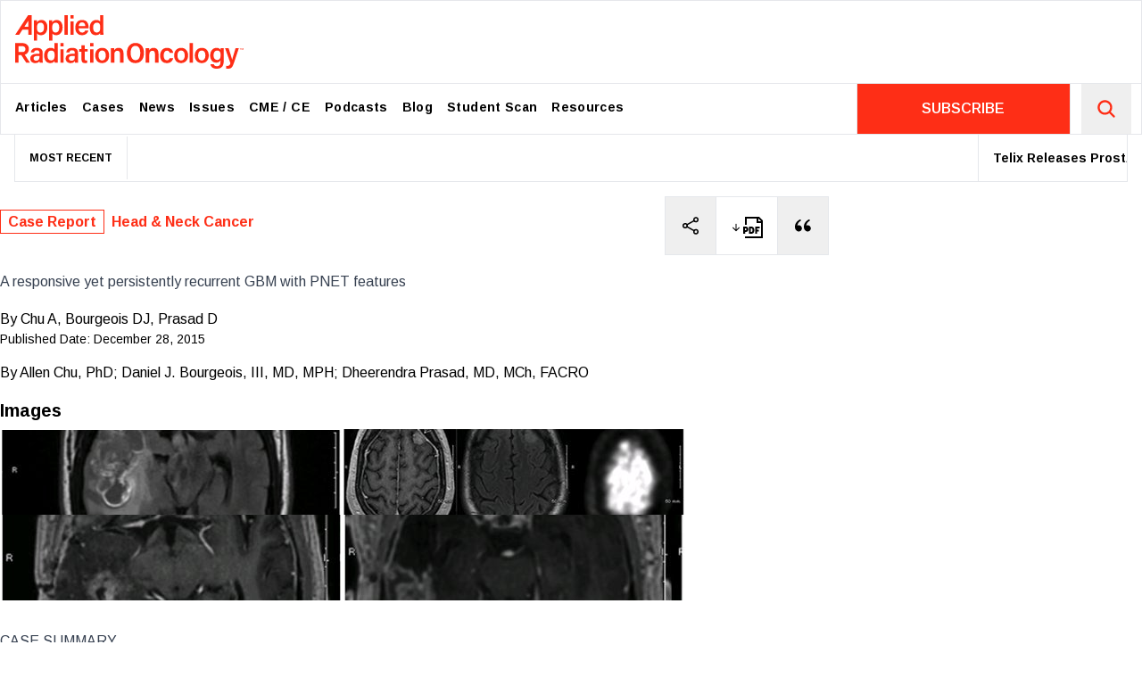

--- FILE ---
content_type: text/html; charset=utf-8
request_url: https://www.appliedradiationoncology.com/articles/a-responsive-yet-persistently-recurrent-gbm-with-pnet-features
body_size: 24159
content:
<!DOCTYPE html><html lang="en"><head><meta charSet="utf-8"/><meta name="viewport" content="width=device-width, initial-scale=1"/><link rel="preload" as="image" href="https://cdn.agilitycms.com/applied-radiation-oncology/MediaGroupings/3517/Chu_figure01.jpg"/><link rel="preload" as="image" href="https://cdn.agilitycms.com/applied-radiation-oncology/MediaGroupings/3517/Chu_figure02.jpg"/><link rel="preload" as="image" href="https://cdn.agilitycms.com/applied-radiation-oncology/MediaGroupings/3517/Chu_figure03b.jpg"/><link rel="preload" as="image" href="https://cdn.agilitycms.com/applied-radiation-oncology/MediaGroupings/3517/Chu_figure03ba.jpg"/><link rel="preload" href="/ltwordmark-tagline.svg" as="image"/><link rel="stylesheet" href="/_next/static/chunks/d7af363fcce12d5b.css" data-precedence="next"/><link rel="stylesheet" href="/_next/static/chunks/69dd126e5ca67807.css" data-precedence="next"/><link rel="stylesheet" href="https://olytics.omeda.com/olytics/css/v3/p/olytics.css" data-precedence="default"/><link rel="preload" as="script" fetchPriority="low" href="/_next/static/chunks/9cfc5d2fc19655ab.js"/><script src="/_next/static/chunks/32b9a9a0046e15ea.js" async=""></script><script src="/_next/static/chunks/8008d994f91f0fb6.js" async=""></script><script src="/_next/static/chunks/6740f161f60c6ab5.js" async=""></script><script src="/_next/static/chunks/turbopack-9f195ba5ea2e2102.js" async=""></script><script src="/_next/static/chunks/240461da8f3815e6.js" async=""></script><script src="/_next/static/chunks/5572114ee9c40201.js" async=""></script><script src="/_next/static/chunks/33fde25c1b93ebba.js" async=""></script><script src="/_next/static/chunks/f5928c9fd26ec45f.js" async=""></script><script src="/_next/static/chunks/ff1a16fafef87110.js" async=""></script><script src="/_next/static/chunks/c4eac0172a50847b.js" async=""></script><link rel="preload" href="https://unpkg.com/share-api-polyfill/dist/share-min.js" as="script"/><link rel="preload" href="https://securepubads.g.doubleclick.net/tag/js/gpt.js" as="script"/><link rel="preload" href="https://www.googletagmanager.com/gtag/js?id=G-1MZMQ95H3D" as="script"/><meta name="next-size-adjust" content=""/><title>A responsive yet persistently recurrent GBM with PNET features | Applied Radiation Oncology</title><link rel="icon" href="/favicon.ico?favicon.31bcabbf.ico" sizes="256x256" type="image/x-icon"/><script src="/_next/static/chunks/a6dad97d9634a72d.js" noModule=""></script></head><body style="--font-family-sans:&quot;&#x27;Arimo&#x27;, &#x27;Arimo Fallback&#x27;&quot;, &#x27;Arimo&#x27;, &#x27;Arimo Fallback&#x27;;--font-family-serif:&quot;&#x27;Playfair Display&#x27;, &#x27;Playfair Display Fallback&#x27;&quot;, &#x27;Playfair Display&#x27;, &#x27;Playfair Display Fallback&#x27;" class=" font-sans"><div hidden=""><!--$--><!--/$--></div><div class="flex items-center justify-center"><div class="hidden lg:block"></div><div class="lg:hidden ad text-xs"></div></div><nav class="main-nav"><div class="container sticky top-0 lg:static z-10 bg-white mx-auto flex justify-between py-4 border-b md:border-b-0 border "><a class=" text-6xl text-main pl-4 hover:text-black transition-all inline-block duration-300 hover:scale-95 origin-left" href="/"><svg viewBox="0 0 379.45 88.97" width="4.265em" height="1em"><path fill="currentColor" d="M36.43 30.16v11.96h-5.39V14.39c0-1.97 0-3.96-.05-5.87h5.26c.09.72.18 2.2.18 3.41 1.17-2.11 3.48-3.98 7.47-3.98 5.51 0 9.64 4.62 9.64 12.05 0 8.59-4.68 13.28-10.53 13.28-3.66.01-5.57-1.45-6.58-3.12zm11.58-9.94c0-4.79-2.07-7.8-5.73-7.8-4.41 0-6.08 2.81-6.08 8.19 0 5.17 1.44 8.26 5.78 8.26 3.99 0 6.03-3.2 6.03-8.65zm13.69 9.94v11.96h-5.39V14.39c0-1.97 0-3.96-.05-5.87h5.26c.09.72.18 2.2.18 3.41 1.17-2.11 3.48-3.98 7.47-3.98 5.51 0 9.64 4.62 9.64 12.05 0 8.59-4.68 13.28-10.53 13.28-3.66.01-5.57-1.45-6.58-3.12zm11.58-9.94c0-4.79-2.06-7.8-5.73-7.8-4.41 0-6.08 2.81-6.08 8.19 0 5.17 1.44 8.26 5.78 8.26 3.99 0 6.03-3.2 6.03-8.65zm8.71 12.51V0h5.42v32.73h-5.42zM91.73 0h5.42v5.6h-5.42V0zm0 10.39h5.42v22.34h-5.42V10.39zm13.64 11.33c.02 3.98 2.02 7.21 5.74 7.21 3.31 0 4.33-1.55 5.03-3.17h5.44c-.9 3.03-3.52 7.53-10.63 7.53-7.78 0-11.06-6.07-11.06-12.36 0-7.39 3.76-12.97 11.31-12.97 8.05 0 10.74 6.14 10.74 11.74 0 .78 0 1.35-.08 2.02h-16.49zm11.12-3.53c-.05-3.4-1.61-6.19-5.31-6.19-3.73 0-5.32 2.59-5.66 6.19h10.97zM146.55 0v25.98c0 2.24 0 4.47.05 6.75h-5.21c-.12-.68-.23-2.24-.26-2.99-1.18 2.22-3.45 3.55-7.24 3.55-6.17 0-10.02-4.98-10.02-12.44 0-7.45 4.13-12.89 10.89-12.89 3.88 0 5.77 1.48 6.36 2.7V0h5.43zm-17.08 20.7c0 5.29 2.31 8.15 5.85 8.15 5.13 0 6.02-4.01 6.02-8.41 0-4.76-.86-8.03-5.77-8.03-3.9 0-6.1 3.06-6.1 8.29zM45.66 73.34c0 2.25.19 5.12.33 5.76H40.8c-.19-.51-.33-1.72-.37-2.77-.86 1.49-2.65 3.34-7.13 3.34-5.76 0-8.21-3.78-8.21-7.49 0-5.46 4.33-7.96 11.47-7.96h3.79v-1.77c0-1.93-.65-4.08-4.47-4.08-3.44 0-4.09 1.61-4.46 3.43h-5.19c.34-3.81 2.7-7.48 9.85-7.45 6.19.03 9.59 2.5 9.59 8.13v10.86zm-5.29-5.65h-3.33c-4.43 0-6.47 1.28-6.47 4.16 0 2.14 1.4 3.79 4.1 3.79 5.04 0 5.7-3.45 5.7-7.25v-.7zm30.4-21.32v25.98c0 2.24 0 4.47.05 6.75h-5.21c-.12-.68-.23-2.24-.26-2.99-1.18 2.22-3.45 3.55-7.24 3.55-6.17 0-10.02-4.98-10.02-12.44 0-7.45 4.13-12.89 10.9-12.89 3.88 0 5.77 1.48 6.36 2.7V46.37h5.42zm-17.08 20.7c0 5.29 2.31 8.15 5.85 8.15 5.13 0 6.02-4.01 6.02-8.41 0-4.76-.86-8.03-5.77-8.03-3.89 0-6.1 3.07-6.1 8.29zm21.35-20.7h5.42v5.6h-5.42v-5.6zm0 10.39h5.42V79.1h-5.42V56.76zm29.36 16.58c0 2.25.19 5.12.33 5.76h-5.19c-.19-.51-.33-1.72-.37-2.77-.86 1.49-2.65 3.34-7.13 3.34-5.76 0-8.21-3.78-8.21-7.49 0-5.46 4.33-7.96 11.47-7.96h3.79v-1.77c0-1.93-.65-4.08-4.47-4.08-3.44 0-4.09 1.61-4.46 3.43h-5.19c.34-3.81 2.7-7.48 9.85-7.45 6.19.03 9.59 2.5 9.59 8.13v10.86zm-5.29-5.65h-3.33c-4.43 0-6.47 1.28-6.47 4.16 0 2.14 1.4 3.79 4.1 3.79 5.04 0 5.7-3.45 5.7-7.25v-.7zm25.39-21.32h5.42v5.6h-5.42v-5.6zm0 10.39h5.42V79.1h-5.42V56.76zM18.48 79.1h6.17L15.9 65.74c4.4-1.38 6.9-4.8 6.9-9.48 0-7.29-5.9-9.88-10.95-9.88H5.7v-.01H0V79.1h5.7V66.37h4.43l8.35 12.73zM5.7 51.46h6.15c3.26 0 5.21 1.85 5.21 4.94 0 3.11-1.9 4.89-5.21 4.89H5.7v-9.83zM21.84 0h-.39L0 32.73h6.47L12.19 24h9.65v8.73h5.7V0h-5.7zm-6.56 19.28l6.56-10v10h-6.56zM289.83 79.1V46.37h5.42V79.1h-5.42zm31.79-12.15c0 7.15-4.18 12.72-11.71 12.72-7.21 0-11.49-5.36-11.49-12.61 0-7.31 4.31-12.73 11.79-12.73 6.91 0 11.41 5.03 11.41 12.62zm-17.67.05c0 4.99 2.33 8.31 6.12 8.31 3.86 0 6.01-3.22 6.01-8.28 0-5.26-2.17-8.34-6.11-8.34-3.82 0-6.02 2.99-6.02 8.31zm-16.66-.05c0 7.15-4.18 12.72-11.71 12.72-7.21 0-11.49-5.36-11.49-12.61 0-7.31 4.31-12.73 11.79-12.73 6.91 0 11.41 5.03 11.41 12.62zm-17.67.05c0 4.99 2.33 8.31 6.12 8.31 3.86 0 6.01-3.22 6.01-8.28 0-5.26-2.17-8.34-6.11-8.34-3.82 0-6.02 2.99-6.02 8.31zm-113.49-.05c0 7.15-4.18 12.72-11.71 12.72-7.21 0-11.49-5.36-11.49-12.61 0-7.31 4.31-12.73 11.79-12.73 6.91 0 11.41 5.03 11.41 12.62zm-17.66.05c0 4.99 2.33 8.31 6.12 8.31 3.86 0 6.01-3.22 6.01-8.28 0-5.26-2.17-8.34-6.11-8.34-3.82 0-6.02 2.99-6.02 8.31zm207.95 9.54c0 7.76-3.03 12.43-11.55 12.43-8.07 0-10.07-4.52-10.41-7.53h5.53c.59 2.16 2.27 3.43 5.12 3.43 4.92 0 6.01-3.07 6.01-8.23v-1.56c-1.27 2.41-3.38 3.83-7.19 3.83-6.16 0-10-5.04-10-11.84 0-7.74 4.56-12.73 10.51-12.73 4.38 0 6.23 2.07 6.69 3.43.05-.88.18-2.42.23-2.87h5.14c-.03 1.78-.07 4.64-.07 6.97v14.67zm-16.9-9.72c0 4.64 2.37 7.6 5.83 7.6 4.63 0 5.93-3.14 5.93-7.87 0-4.76-1.08-7.78-5.79-7.78-3.69.01-5.97 3.01-5.97 8.05zm25.06-11.92c3.21 9.98 5.37 16.92 5.88 19.27h.05c.66-2.59 2.23-8.07 5.65-19.27h5.43l-8.41 25.11c-2.39 7.02-4.26 8.96-9.63 8.96-.68 0-1.82-.05-2.86-.17v-4.5c.53.07 1.25.11 1.86.11 2.76 0 3.96-1.1 5.13-4.47l-8.93-25.04h5.83zm-248.17 1.42h3.69V49.9h5.6v6.42h4.69v4.29h-4.69v12.05c0 1.91.54 2.74 2.5 2.74.42 0 1.1-.01 1.63-.11v3.94c-1.17.41-2.79.43-4.01.43-4.2 0-5.71-2.23-5.71-6.19V60.62h-3.69v-4.3zm52.45 4.67c0-2.07 0-4.28-.05-6.1h5.7c.13.65.21 2.61.23 3.37.87-1.7 2.83-3.94 7.21-3.94 4.75 0 8.04 3.12 8.04 9.32V79.1h-5.88V64.32c0-3.02-1.07-5.15-4.27-5.15-3.4 0-5.1 2.19-5.1 6.66V79.1h-5.88V60.99zm58.1 0c0-2.07 0-4.28-.05-6.1h5.7c.13.65.21 2.61.23 3.37.87-1.7 2.83-3.94 7.21-3.94 4.75 0 8.04 3.12 8.04 9.32V79.1h-5.88V64.32c0-3.02-1.07-5.15-4.27-5.15-3.4 0-5.1 2.19-5.1 6.66V79.1h-5.88V60.99zm45.57 10.43c-.9 4.08-3.72 8.25-10.59 8.25-7.25 0-11.2-5.08-11.2-12.51 0-7.05 4.2-12.83 11.51-12.83 7.77 0 10.09 5.57 10.28 8.43h-5.76c-.47-2.13-1.73-3.75-4.63-3.75-3.45 0-5.41 3-5.41 7.95 0 5.27 2 8.06 5.34 8.06 2.53 0 3.94-1.44 4.66-3.61h5.8zm-48.54-8.69c0 9.48-4.43 16.94-14.41 16.94-9.69 0-13.98-7.51-13.98-16.99 0-8.29 4.37-16.51 14.41-16.51 9.54-.01 13.98 7.55 13.98 16.56zm-22.15-.05c0 6.81 2.64 12.13 8 12.13 5.79 0 7.96-5.02 7.96-12.07 0-6.39-2.17-11.71-8.05-11.71-5.56-.01-7.91 5.13-7.91 11.65zm187.61-4.82h-.42V56.7c0-.48 0-.84.02-1.11l-1.07 2.21h-.35l-1.08-2.26c.01.3.01.69.01 1.21v1.09h-.4v-3.03h.49l1.17 2.41 1.19-2.41h.44v3.05zm-4.66 0h-.42v-2.65h-1.13v-.38h2.66v.38h-1.12v2.65z"></path></svg></a><button class="block lg:hidden"><svg stroke="currentColor" fill="none" stroke-width="0" viewBox="0 0 15 15" class="text-xl" height="1em" width="1em" xmlns="http://www.w3.org/2000/svg"><path fill-rule="evenodd" clip-rule="evenodd" d="M1.5 3C1.22386 3 1 3.22386 1 3.5C1 3.77614 1.22386 4 1.5 4H13.5C13.7761 4 14 3.77614 14 3.5C14 3.22386 13.7761 3 13.5 3H1.5ZM1 7.5C1 7.22386 1.22386 7 1.5 7H13.5C13.7761 7 14 7.22386 14 7.5C14 7.77614 13.7761 8 13.5 8H1.5C1.22386 8 1 7.77614 1 7.5ZM1 11.5C1 11.2239 1.22386 11 1.5 11H13.5C13.7761 11 14 11.2239 14 11.5C14 11.7761 13.7761 12 13.5 12H1.5C1.22386 12 1 11.7761 1 11.5Z" fill="currentColor"></path></svg></button></div><div class="sticky -top-px hidden lg:block bg-white  z-40"><div class="container lg:grid lg:grid-cols-4 mx-auto flex justify-between bg-white border not-stuck"><ul class="lg:col-span-3   ml-6"><a class="inline-block small-logo text-xs text-main" href="/"><svg id="prefix__Layer_1" data-name="Layer 1" viewBox="0 0 231.76 88.97" width="2.6em" height="1em"><defs><style>.prefix__cls-1{stroke-width:0}</style></defs><path fill="currentColor" class="prefix__cls-1" d="M59.36.08H58.3L0 89.04h17.58l15.55-23.73h26.23v23.73h15.49V.08H59.36zm0 52.4H41.53L59.36 25.3v27.18zM129.52 52.73c11.96-3.75 18.75-13.05 18.75-25.76 0-19.82-16.03-26.86-29.76-26.86H101.8V.08H86.31v88.95h15.49v-34.6h12.04l22.69 34.6h16.77l-23.78-36.31zm-11.01-12.09H101.8V13.92h16.71c8.86 0 14.16 5.03 14.16 13.43s-5.16 13.29-14.16 13.29zM193.76.08c-27.29 0-39.16 22.34-39.16 44.87 0 25.76 11.66 46.18 38 46.18s39.16-20.27 39.16-46.04S219.69.06 193.76.08zm-.46 77.84c-14.57 0-21.74-14.46-21.74-32.97s6.39-31.69 21.5-31.66c15.98 0 21.88 14.46 21.88 31.83 0 19.16-5.9 32.8-21.63 32.8z"></path></svg></a><li class="inline-block menu-links relative"><a class="block text-black px-2 xl:px-2 py-4 font-bold tracking-wide text-xs xl:text-sm hover:text-main" target="" href="/articles">Articles</a></li><li class="inline-block menu-links relative"><a class="block text-black px-2 xl:px-2 py-4 font-bold tracking-wide text-xs xl:text-sm hover:text-main" target="" href="/cases">Cases</a></li><li class="inline-block menu-links relative"><a class="block text-black px-2 xl:px-2 py-4 font-bold tracking-wide text-xs xl:text-sm hover:text-main" target="" href="/news">News</a></li><li class="inline-block menu-links relative"><a class="block text-black px-2 xl:px-2 py-4 font-bold tracking-wide text-xs xl:text-sm hover:text-main" target="" href="/issues">Issues</a></li><li class="inline-block menu-links relative"><a class="block text-black px-2 xl:px-2 py-4 font-bold tracking-wide text-xs xl:text-sm hover:text-main" target="" href="https://www.appliedradiology.org/SAM/">CME / CE</a></li><li class="inline-block menu-links relative"><a class="block text-black px-2 xl:px-2 py-4 font-bold tracking-wide text-xs xl:text-sm hover:text-main" target="" href="/podcasts">Podcasts</a></li><li class="inline-block menu-links relative"><a class="block text-black px-2 xl:px-2 py-4 font-bold tracking-wide text-xs xl:text-sm hover:text-main" target="" href="/blog">Blog</a></li><li class="inline-block menu-links relative"><a class="block text-black px-2 xl:px-2 py-4 font-bold tracking-wide text-xs xl:text-sm hover:text-main" target="" href="/news/aro-student-voice">Student Scan</a></li><li class="inline-block menu-links relative"><a class="block text-black px-2 xl:px-2 py-4 font-bold tracking-wide text-xs xl:text-sm hover:text-main" target="" href="/submission-guidelines">Resources</a></li></ul><div class="lg:grid grid-cols-4   border-l"><div class="col-span-3 flex items-center justify-center bg-[#FE2E16]"><a class="text-white font-semibold" href="https://andersonpublishing.dragonforms.com/loading.do?omedasite=ARO_new">SUBSCRIBE</a></div><form class="  text-center border-l" action="/search"><button class="p-4  text-main text-2xl" type="submit"><svg stroke="currentColor" fill="currentColor" stroke-width="0" viewBox="0 0 512 512" height="1em" width="1em" xmlns="http://www.w3.org/2000/svg"><path d="M456.69 421.39 362.6 327.3a173.81 173.81 0 0 0 34.84-104.58C397.44 126.38 319.06 48 222.72 48S48 126.38 48 222.72s78.38 174.72 174.72 174.72A173.81 173.81 0 0 0 327.3 362.6l94.09 94.09a25 25 0 0 0 35.3-35.3zM97.92 222.72a124.8 124.8 0 1 1 124.8 124.8 124.95 124.95 0 0 1-124.8-124.8z"></path></svg></button></form></div></div></div><div class="px-4"><div class="container container2 mx-auto text-sm"><div class="border-x border-b flex items-center"><div class="font-bold border-r text-xs h-full p-4">MOST RECENT</div><marquee scrollamount="6" loop="" class="h-full"><a href="/articles/telix-releases-prostact-global-phase-3-study-status" class="border-x inline-block p-4"><span class="font-bold">Telix Releases ProstACT Global Phase 3 Study Status </span> </a><a href="/articles/radiology-ai-tools-dominate-latest-fda-device-approvals" class="border-x inline-block p-4"><span class="font-bold">Radiology AI Tools Dominate Latest FDA Device Approvals</span> </a><a href="/articles/astro-rebrands-its-research-foundation" class="border-x inline-block p-4"><span class="font-bold">ASTRO Rebrands its Research Foundation</span> </a><a href="/articles/early-clinical-trial-results-of-focused-ultrasound-for-pediatric-brain-cancer" class="border-x inline-block p-4"><span class="font-bold">Early Clinical Trial Results of Focused Ultrasound for Pediatric Brain Cancer</span> </a><a href="/articles/ultrasound-activated-particles-soften-tumors-making-cancer-treatment-safer-and-more-effective" class="border-x inline-block p-4"><span class="font-bold">Ultrasound-Activated Particles Soften Tumors, Making Cancer Treatment Safer and More Effective</span> </a><a href="/articles/new-method-achieves-more-accurate-ct-dose-estimates" class="border-x inline-block p-4"><span class="font-bold">New Method Achieves More Accurate CT Dose Estimates  </span> </a><a href="/articles/novel-scoring-system-predicts-the-malignancy-of-soft-tissue-tumors" class="border-x inline-block p-4"><span class="font-bold">Novel Scoring System Predicts the Malignancy of Soft-Tissue Tumors</span> </a><a href="/articles/nanox-aims-to-revolutionize-lung-cancer-detection-with-ai-enhanced-tomosynthesis" class="border-x inline-block p-4"><span class="font-bold">Nanox Aims to Revolutionize Lung Cancer Detection With AI-Enhanced Tomosynthesis</span> </a><a href="/articles/telix-and-varian-launch-clinical-collaboration-combining-theranostics-with-ebrt" class="border-x inline-block p-4"><span class="font-bold">Telix and Varian Launch Clinical Collaboration Combining Theranostics With EBRT</span> </a><a href="/articles/pet-ct-vs-ct-alone-impact-on-routine-nodal-staging-in-muscle-invasive-bladder-cancer" class="border-x inline-block p-4"><span class="font-bold">PET-CT vs CT Alone: Impact on Routine Nodal Staging in Muscle-Invasive Bladder Cancer</span> </a></marquee></div></div></div></nav><main class="h-full"><div class="twocol-template"><section class="MainContentZone"><div class="zone-inner"><div class="relative"><div class="block md:flex md:justify-between md:items-center md:pr-8 md:pb-4"><p class="mt-4 mb-2"><a class=" font-bold text-main mr-2 hover:underline border border-main px-2 py-1" href="/search?tag=Case Report">Case Report</a><a class=" font-bold text-main mr-2 hover:underline" href="/search?tag=Head &amp; Neck Cancer">Head &amp; Neck Cancer</a></p><div class="bg-white right-0 top-0 text-2xl mt-4 flex"><button class="border-t border-b border-l p-4 hover:text-main hover:bg-gray-100 border-r"><svg stroke="currentColor" fill="currentColor" stroke-width="0" viewBox="0 0 512 512" height="1em" width="1em" xmlns="http://www.w3.org/2000/svg"><circle cx="128" cy="256" r="48" fill="none" stroke-linecap="round" stroke-linejoin="round" stroke-width="32"></circle><circle cx="384" cy="112" r="48" fill="none" stroke-linecap="round" stroke-linejoin="round" stroke-width="32"></circle><circle cx="384" cy="400" r="48" fill="none" stroke-linecap="round" stroke-linejoin="round" stroke-width="32"></circle><path fill="none" stroke-linecap="round" stroke-linejoin="round" stroke-width="32" d="m169.83 279.53 172.34 96.94m0-240.94-172.34 96.94"></path></svg></button><a href="http://cdn.agilitycms.com/applied-radiation-oncology/PDFs/issues/ARO_12-15_ChuROC.pdf" class="border-t -ml-px border-r border-b border-l p-4 hover:text-main hover:bg-gray-100 inline-block" target="_blank"><svg stroke="currentColor" fill="currentColor" stroke-width="0" viewBox="0 0 512 512" class="inline-block text-xs" height="1em" width="1em" xmlns="http://www.w3.org/2000/svg"><path fill="none" stroke-linecap="round" stroke-linejoin="round" stroke-width="48" d="m112 268 144 144 144-144M256 392V100"></path></svg><svg stroke="currentColor" fill="currentColor" stroke-width="0" viewBox="0 0 24 24" class="inline-block" height="1em" width="1em" xmlns="http://www.w3.org/2000/svg"><path fill="none" stroke-width="2" d="M4.99787498,8.99999999 L4.99787498,0.999999992 L19.4999998,0.999999992 L22.9999998,4.50000005 L23,23 L4,23 M18,1 L18,6 L23,6 M3,12 L3.24999995,12 L4.49999995,12 C6.5,12 6.75,13.25 6.75,14 C6.75,14.75 6.5,16 4.49999995,16 L3.24999995,16 L3.24999995,18 L3,17.9999999 L3,12 Z M9.5,18 L9.5,12 C9.5,12 10.4473684,12 11.2052633,12 C12.3421053,12 13.5,12.5 13.5,15 C13.5,17.5 12.3421053,18 11.2052633,18 C10.4473684,18 9.5,18 9.5,18 Z M16.5,19 L16.5,12 L20.5,12 M16.5,15.5 L19.5,15.5"></path></svg></a><button data-tip="Copy Citation" class="border-t border-b border-l border-r -mx-px p-4 hover:text-main hover:bg-gray-100 tooltip"><svg stroke="currentColor" fill="currentColor" stroke-width="0" viewBox="0 0 24 24" height="1em" width="1em" xmlns="http://www.w3.org/2000/svg"><path d="M4.58341 17.3211C3.55316 16.2274 3 15 3 13.0103C3 9.51086 5.45651 6.37366 9.03059 4.82318L9.92328 6.20079C6.58804 8.00539 5.93618 10.346 5.67564 11.822C6.21263 11.5443 6.91558 11.4466 7.60471 11.5105C9.40908 11.6778 10.8312 13.159 10.8312 15C10.8312 16.933 9.26416 18.5 7.33116 18.5C6.2581 18.5 5.23196 18.0095 4.58341 17.3211ZM14.5834 17.3211C13.5532 16.2274 13 15 13 13.0103C13 9.51086 15.4565 6.37366 19.0306 4.82318L19.9233 6.20079C16.588 8.00539 15.9362 10.346 15.6756 11.822C16.2126 11.5443 16.9156 11.4466 17.6047 11.5105C19.4091 11.6778 20.8312 13.159 20.8312 15C20.8312 16.933 19.2642 18.5 17.3312 18.5C16.2581 18.5 15.232 18.0095 14.5834 17.3211Z"></path></svg></button></div></div><div class="prose-sm lg:prose w-full lg:pr-8 static" style="max-width:100%"><h1 style="max-width:calc(100% - 60px)">A responsive yet persistently recurrent GBM with PNET features<!-- --> </h1></div><div class="mt-4"><span>By </span>Chu A, Bourgeois DJ, Prasad D</div><div class="text-sm">Published Date:<!-- --> <!-- -->December 28, 2015</div><div class="mt-4"><span>By </span>Allen Chu, PhD; Daniel J. Bourgeois, III, MD, MPH; Dheerendra Prasad, MD, MCh, FACRO</div><h3 class="pt-4 font-bold text-xl">Images</h3><div class="flex flex-wrap gap-2 pt-2 pb-4"><figure class=" h-24 aspect-square"><img src="https://cdn.agilitycms.com/applied-radiation-oncology/MediaGroupings/3517/Chu_figure01.jpg" class="w-full h-full object-cover"/></figure><figure class=" h-24 aspect-square"><img src="https://cdn.agilitycms.com/applied-radiation-oncology/MediaGroupings/3517/Chu_figure02.jpg" class="w-full h-full object-cover"/></figure><figure class=" h-24 aspect-square"><img src="https://cdn.agilitycms.com/applied-radiation-oncology/MediaGroupings/3517/Chu_figure03b.jpg" class="w-full h-full object-cover"/></figure><figure class=" h-24 aspect-square"><img src="https://cdn.agilitycms.com/applied-radiation-oncology/MediaGroupings/3517/Chu_figure03ba.jpg" class="w-full h-full object-cover"/></figure></div><div class="prose-sm prose-figure:bg-slate-50 prose-figure:p-8 prose-figure:my-0 prose-figure:md:-mr-8 prose-figure:md:pr-8 prose-figure:border-y prose-figure:border-l prose-a:text-main lg:prose w-full md:pr-8 static prose-blockquote:text-xl prose-blockquote:lg:text-2xl prose-blockquote:font-playfair prose-blockquote:not-italic prose-blockquote:font-bold prose-blockquote:lg:max-w-minusAd prose-blockquote:border-main prose-blockquote:border-l-4 mb-8 pt-4 desktop-ad  " style="max-width:100%"><h2>CASE SUMMARY</h2>
<p>A 49-year-old male presented to his primary provider with a 6-month
history of unilateral resting tremor and tingling facial sensations.
Cranial MRI revealed a 6 × 3.1-cm hemorrhagic lesion in the right
temporal lobe (Figure 1). The patient underwent gross total resection
(GTR) revealing tissue consistent with glioblastoma multiforme (GBM).
While the large lesion was in close proximity to multiple meningeal
structures, neither imaging nor intraoperative assessments strongly
indicated leptomeningeal disease. However, neuroblastic foci positive
for synaptophysin with a Ki-67 proliferation index approaching 100% were
also identified. As a result, the diagnosis of GBM with primitive
neuroendocrine tumor (PNET) features was made. The patient underwent
adjuvant volumetric-modulated arc radiation therapy (VMAT) at 59.4 Gy in
1.8 Gy fractions followed by a stereotactic radiosurgery (SRS) boost at
17 Gy to the 50% iso-dose line to an area of residual enhancement.
Adjuvant temozolamide was also provided. </p>
<p>Imaging performed 1 month after completion of the patient’s initial
course of treatment showed dural-based lesions in bilateral frontal
lobes that were also hypermetabolic on positron emission tomography
(PET) (Figure 2). Hence, approximately 8 months from initial surgical
resection, the patient underwent a left-sided craniotomy and GTR of the
largest lesion, which confirmed an out-of-field, contralateral
recurrence of his GBM with PNET features. Another round of adjuvant
radiation via VMAT at 55.8 Gy with concurrent temozolamide was
initiated, targeting the resection cavity and the right-sided lesion. </p>
<p>The patient retained stable functional capacity with no new
neurological symptoms or complaints. However, follow-up imaging showed a
local recurrence in the right temporal lobe where the initial resection
had been performed 12 months earlier (Figure 3A). The patient started a
regimen of etoposide and vincristine, but after 1 cycle, he developed
seropurulent drainage from his craniotomy site with projectile vomiting,
neck stiffness and low back pain. He was diagnosed with acute
meningitis requiring craniectomy with bone washing and intravenous
antibiotic therapy. After recovering, he began a regimen of
procarbazine, lomustine, and vincristine (PCV) with bevacizumab.
Subsequently, resolution of the previously noted contrast enhancement
had resolved, and all therapies were
discontinued.</p>
<p>Nevertheless, in the follow-up 24 months after his initial
craniotomy, imaging revealed another local recurrence with contrast
enhancement in the temporal lobe (Figure 3B). With minimal morbidity and
stable performance status, the patient wished to pursue aggressive
treatment, so the recurrent area was given a third round of VMAT to 39.6
Gy with concurrent temozolamide and bevacizumab, followed by adjuvant
etoposide, carboplatin and bevacizumab.</p>
<p>Two months following therapy, the patient complained of weakness,
somnolence, weight loss and low back pain. Brain imaging remained
stable, but spinal imaging demonstrated extensive leptomeningeal
disease. Although a palliative course of radiation was initiated, the
patient succumbed to his disease shortly thereafter, approximately 28
months following initial diagnosis and resection.</p>
<div class="ad ad-mobile md:hidden aspect-square">ADVERTISEMENT</div><h2>IMAGING FINDINGS</h2>
<p>Initial diagnostic MRIs showed a heterogeneously enhancing mass in
the right temporal lobe with peritumoral edema, midline shift, and uncal
herniation. The T1 phase of this exam is provided in Figure 1.
Functional MRI also revealed language localization of the left, and the
mass to be separated from the motor strip. The patient’s initial
recurrences in bilateral frontal lobes were also enhancing, yet more
homogenously, and were closely approximated to the cerebral meninges.
This exam, as well as a PET/CT of the brain showing the increased
metabolic activity at these sites, is shown in Figure 2. After treatment
for these lesions, follow-up imaging showed a local recurrence at the
initial site following a second round of radiation and temozolamide
therapy (Figure 3, left), followed by persistent disease after an
additional 12 months of chemotherapy and a lengthy hospitalization for
meningitis (Figure 3, right). And finally, the patient’s disease
eventually spread to his sacral spine via leptomeningeal dissemination,
which was seen on lumbosacral MRI exams as “sugar-coating” confluent
lesions of the cauda equina and thickening of the surrounding meninges
and dura.</p>
<div class="ad ad-mobile md:hidden aspect-square">ADVERTISEMENT</div><h2>DIAGNOSIS</h2>
<p>Multipally recurrent glioblastoma multiforme (GBM) of the right
temporal lobe with primitive neuroendocrine tumor (PNET) features and
leptomeningeal dissemination.</p>
<div class="ad ad-mobile md:hidden aspect-square">ADVERTISEMENT</div><h2>DISCUSSION</h2>
<p>Currently, standard treatment for GBM includes local radiation
therapy and temozolamide. Although GBM has classically been considered a
purely astrocytic tumor, lesions with mesenchymal and epithelial
constituents are increasingly being described.<sup> </sup>GBM with PNET
components are thought to represent approximately 0.5% of GBM cases, and
arise from the development of PNET-like foci within pre-existing
gliomas.<sup> </sup>In contrast to conventional GBM, PNETs typically
have a histology similar to medulloblastoma and are often managed with
combined craniospinal radiation and platinum-based chemotherapy.</p>
<p>The majority of GBM tumors are resistant to therapy, and mean survival is approximately 15-17 months.<sup> </sup>Although
the prognosis for PNET patients is also fairly poor, the response rate
to therapy is more marked, with an estimated 4-year survival rate of
38%. An established clinical feature of PNETs is a high risk for
metastatic spread into the cerebrospinal fluid (CSF).<sup>  </sup>Although
the clinical data is sparse, recent studies have suggested that
patients with GBM-PNETs are also at increased risk for CSF
dissemination.<sup> </sup>In a recent multi-institutional series of 53
patients with GBM-PNETs, Perry et al reported leptomeningeal metastasis
in up to 40% of patients. This frequency is in sharp contrast to the
approximate 1% CSF spread rate seen in adult patients with conventional
GBM. Three of the patients in the study with leptomeningeal spread were
eventually switched from temozolamide to cisplatin, with moderate
responses in each.<sup>3</sup></p>
<p>Our case of GBM-PNET was treated with 3 successive rounds of combined
radiation and temozolamide therapy, including an SRS boost, with
salvage PVC and bevacizumab therapy. This approach resulted in modest
local responses and control. This patient, whose age, performance
status, and therapy would suggest a median overall survival of 16-21
months, survived 28 months from initial resection.<sup>9</sup> The
patient did experience a prolonged hospitalization for treatment of
acute meningitis, but his neurocognitive and functional deficits
remained mild and transient until late in his progression. Other than
fatigue noted around the late and subsequent weeks of his radiation
treatments, which was milder than expected, this patient experienced
very minimal neurocognitive decline until his last few weeks of life,
and, outside of his infection-related hospitalization, only rarely
reported episodes of headache, nausea, or other forms of acute toxicity.
Nevertheless, all therapies ultimately failed to control
leptomeningeal spread. Although this is insufficient data to provide
conclusive therapeutic recommendations, given the differences in
metastatic potential between GBM and PNET tumors, it can be speculated
that patients with histologically confirmed GBM with PNET features may
benefit from craniospinal irradiation, a commonly used therapy for
treating PNETs and medulloblastoma, or the early introduction of
platinum-based chemotherapy.<sup>3,10</sup> </p>
<p>Our experience is consistent with the scant literature and clinical
guidelines concerning management of GBM-PNETs. Conventional GBM tumors
rarely undergo metastatic spread, and standard management is directed
toward the control of local disease. As identifying PNET components in
GBMs may have prognostic and treatment ramifications, the method of
tumor sampling during biopsy may influence management considerations.
Tumors are spatially heterogeneous; therefore, determining both the
distribution and functionality of PNET foci within primary lesions is
likely help predict clinical behavior. One study suggests that the
diffusion coefficient on MR imaging may help distinguish astrocytic and
ectodermal tumor components, potentially guiding biopsies.</p>
<div class="ad ad-mobile md:hidden aspect-square">ADVERTISEMENT</div><h2>CONCLUSION</h2>
<p>GBM-PNET tumors are aggressive neoplasms of mixed embryologic origin
that demonstrate high rates of local recurrence and dissemination into
the CSF. Our patient with GBM-PNET was treated with multiple courses of
surgery, radiation and chemotherapy. Therapy provided favorable local
responses with an overall survival of 28 months after extensive therapy
without debilitating morbidity. The patient tolerated his multiple
courses of radiation therapy with minimal complaints of acute toxicity,
and, unlike many high-grade glioma patients who do not survive long
enough to experience late toxicities, he experienced late toxicity only
in the last weeks of his survival. The patient did, despite all
aggressive therapy, eventually manifest leptomeningeal spread, which led
to a rapid symptomatic decline and death from his disease. This case
suggests that aggressive therapies may be utilized in attempts to
prolong survival with acceptable toxicity during this period in select
patients with favorable performance status. And furthermore, patients
with diagnoses of GBM-PNET may benefit from advanced techniques of
diagnostic imaging and pathologic analysis, as well as craniospinal
irradiation and early platinum-based chemotherapy due to the propensity
for CSF
dissemination.</p>
<div class="ad ad-mobile md:hidden aspect-square">ADVERTISEMENT</div><h2>REFERENCES</h2>
<ol>
    <li> Hegi ME, Diserens AC, Gorlia T, et al. MGMT gene silencing and benefit from temozolomide in glioblastoma. <em>N Engl J Med.</em> 2005;352:997-1003.</li>
    <li> Sarkar C, Deb P, Sharma MC. Recent advances in embryonal tumours of the central nervous system. <em>Childs Nerv Syst.</em> 2005;21(4):272-293.</li>
    <li> Perry A, Miller CR, Gujrati M, et al. Malignant gliomas with
    primitive neuroectodermal tumor-like components: a clinicopathologic and
    genetic study of 53 cases.<em> Brain Pathol.</em> 2009;19(1):81-90.</li>
    <li> Stupp R, Mason WP, van den Bent MJ, et al. Radiotherapty plus concomitant and adjunat temozolomide for glioblastoma. <em>N Engl J Med. </em>2005;352:987-996.</li>
    <li> Johnston DL, Keene DL, Lafay-Cousin L, et al. Supratentorial
    primitive neuroectodermal tumors: a Canadian pediatric brain tumor
    consortium report. <em>J Neurooncol.</em> 2008;86(1):101-108.</li>
    <li> Hong TS, Mehta MP, Boyett JM, et al. Patterns of treatment failure
    in infants with primitive neuroectodermal tumors who were treated on
    CCG-921: a phase III combined modality study. <em>Pediatr Blood Cancer.</em> 2005;45: 676-682.</li>
    <li> Song X, Andrew Allen R, Terence Dunn S, et al. Glioblastoma with
    PNET-like components has a higher frequency of isocitrate dehydrogenase 1
    (IDH1) mutation and likely a better prognosis that primary
    glioblastoma. <em>Int J Clin Exp Pathol. </em>2011;4:651-660.</li>
    <li> Ali S, Joseph NM, Perry A, et al. Apparent diffusion coefficient in glioblastoma with PNET-like components, a GBM variant. <em>J Neurooncol.</em> 2014;119:353-360.</li>
    <li> Mirimanoff RO, Gorlia T, Mason W, et al. Radiotherapy and
    temozolomide for newly diagnosed glioblastoma: recursive partitioning
    analysis of the EORTC 26981/22981-NCIC CE3 phase III randomized trial. <em>J Clin Oncol.</em> 2006;24(16):2563-2569. </li>
    <li> Packer RJ, Gajjar A, Vezina G, et al. Phase III study of
    craniospinal radiation therapy followed by adjuvant chemotherapy for
    newly diagnosed average-risk medulloblastoma. <em>J Clin Oncol. </em>2006;24(25):4202-4208.</li>
</ol></div><div><div class="border px-4 py-8 prose !w-full !max-w-full"><h3 class="text-main font-bold">Citation</h3><p>A C, DJ B, D P<!-- -->.<!-- --> <!-- -->A responsive yet persistently recurrent GBM with PNET features<!-- -->. <em>Appl Radiat Oncol</em>.<!-- --> <!-- -->2015<!-- -->;(<!-- -->4<!-- -->):<!-- -->28-30.</p><p>December 28, 2015</p></div></div></div></div></section><section class="SidebarContentZone"><div class="zone-inner"><div class="sticky top-20 float-right"><div class="sticky top-20 z-30 mb-4  lg:block hidden float-right "></div><div class="text-xs bg-white pb-6 flex justify-center items-center lg:hidden my-6 m-auto" style="width:100%"></div><div class="sticky top-20 z-30 mb-4  lg:block hidden float-right "></div><div class="text-xs bg-white pb-6 flex justify-center items-center lg:hidden my-6 m-auto" style="width:100%"></div><div class="sticky top-20 z-30 mb-4  lg:block hidden float-right "></div><div class="text-xs bg-white pb-6 flex justify-center items-center lg:hidden my-6 m-auto" style="width:100%"></div><div class="sticky top-20 z-30 mb-4  lg:block hidden float-right "></div><div class="text-xs bg-white pb-6 flex justify-center items-center lg:hidden my-6 m-auto" style="width:100%"></div></div></div></section></div></main><div class="flex items-center justify-center "><div class="hidden lg:block"></div><div class="lg:hidden"></div></div><footer class=" -mt-px"><div class="container mx-auto border"><div class=""><div class="container grid grid-cols-1 md:grid-cols-2 lg:grid-cols-4 py-gutterlg"><div class="spaced-grid-col border-r p-4"><h2 class="font-bold text-sm text-main mb-2">Editorial Resources</h2><ul class="Footer-module__ul___1qZdB"><li><a class="hover:text-main" target="_self" href="/Submission-Guidelines">Submission Guidelines</a></li><li><a class="hover:text-main" target="_self" href="/Editorial-Policies">Editorial Policies</a></li><li><a target="_self" href="/Resources/forms-for-authors">Forms for Authors</a></li></ul></div><div class="spaced-grid-col border-r p-4 lg:col-span-2"><h2 class="font-bold text-sm text-main mb-2">Journal Resources</h2><ul class="Footer-module__ul___1qZdB"><li><a class="hover:text-main" target="_self" href="/Advertise">Advertise</a></li><li><a target="_blank" href="https://andersonpublishing.dragonforms.com/loading.do?omedasite=ARO_new">Subscribe</a></li><li><a target="_blank" href="https://andersonpublishing.dragonforms.com/ARO_coa">Address Change</a></li><li><a target="_self" href="/Resources/email-alert-manager">Email Alert Manager</a></li><li><a class="hover:text-main" target="_self" href="/contact-us">Contact</a></li></ul></div><div class="spaced-grid-col p-4"><h2 class="font-bold text-sm text-main mb-2">Social</h2><ul class="Footer-module__ul___1qZdB"><li class="inline-block text-2xl text-grey mr-3"><a class="hover:text-main" target="_blank" href="https://www.facebook.com/AppliedRadiationOncology"><svg stroke="currentColor" fill="currentColor" stroke-width="0" viewBox="0 0 448 512" height="1em" width="1em" xmlns="http://www.w3.org/2000/svg"><path d="M400 32H48A48 48 0 0 0 0 80v352a48 48 0 0 0 48 48h137.25V327.69h-63V256h63v-54.64c0-62.15 37-96.48 93.67-96.48 27.14 0 55.52 4.84 55.52 4.84v61h-31.27c-30.81 0-40.42 19.12-40.42 38.73V256h68.78l-11 71.69h-57.78V480H400a48 48 0 0 0 48-48V80a48 48 0 0 0-48-48z"></path></svg></a></li><li class="inline-block text-2xl text-grey mr-3"><a class="hover:text-main" target="_blank" href="https://twitter.com/Applied_RadOnc"><svg stroke="currentColor" fill="currentColor" stroke-width="0" viewBox="0 0 448 512" height="1em" width="1em" xmlns="http://www.w3.org/2000/svg"><path d="M400 32H48C21.5 32 0 53.5 0 80v352c0 26.5 21.5 48 48 48h352c26.5 0 48-21.5 48-48V80c0-26.5-21.5-48-48-48zm-48.9 158.8c.2 2.8.2 5.7.2 8.5 0 86.7-66 186.6-186.6 186.6-37.2 0-71.7-10.8-100.7-29.4 5.3.6 10.4.8 15.8.8 30.7 0 58.9-10.4 81.4-28-28.8-.6-53-19.5-61.3-45.5 10.1 1.5 19.2 1.5 29.6-1.2-30-6.1-52.5-32.5-52.5-64.4v-.8c8.7 4.9 18.9 7.9 29.6 8.3a65.447 65.447 0 0 1-29.2-54.6c0-12.2 3.2-23.4 8.9-33.1 32.3 39.8 80.8 65.8 135.2 68.6-9.3-44.5 24-80.6 64-80.6 18.9 0 35.9 7.9 47.9 20.7 14.8-2.8 29-8.3 41.6-15.8-4.9 15.2-15.2 28-28.8 36.1 13.2-1.4 26-5.1 37.8-10.2-8.9 13.1-20.1 24.7-32.9 34z"></path></svg></a></li><li class="inline-block text-2xl text-grey mr-3"><a class="hover:text-main" target="_blank" href="https://www.instagram.com/applied_radiationoncology/"><svg stroke="currentColor" fill="currentColor" stroke-width="0" viewBox="0 0 448 512" height="1em" width="1em" xmlns="http://www.w3.org/2000/svg"><path d="M224.1 141c-63.6 0-114.9 51.3-114.9 114.9s51.3 114.9 114.9 114.9S339 319.5 339 255.9 287.7 141 224.1 141zm0 189.6c-41.1 0-74.7-33.5-74.7-74.7s33.5-74.7 74.7-74.7 74.7 33.5 74.7 74.7-33.6 74.7-74.7 74.7zm146.4-194.3c0 14.9-12 26.8-26.8 26.8-14.9 0-26.8-12-26.8-26.8s12-26.8 26.8-26.8 26.8 12 26.8 26.8zm76.1 27.2c-1.7-35.9-9.9-67.7-36.2-93.9-26.2-26.2-58-34.4-93.9-36.2-37-2.1-147.9-2.1-184.9 0-35.8 1.7-67.6 9.9-93.9 36.1s-34.4 58-36.2 93.9c-2.1 37-2.1 147.9 0 184.9 1.7 35.9 9.9 67.7 36.2 93.9s58 34.4 93.9 36.2c37 2.1 147.9 2.1 184.9 0 35.9-1.7 67.7-9.9 93.9-36.2 26.2-26.2 34.4-58 36.2-93.9 2.1-37 2.1-147.8 0-184.8zM398.8 388c-7.8 19.6-22.9 34.7-42.6 42.6-29.5 11.7-99.5 9-132.1 9s-102.7 2.6-132.1-9c-19.6-7.8-34.7-22.9-42.6-42.6-11.7-29.5-9-99.5-9-132.1s-2.6-102.7 9-132.1c7.8-19.6 22.9-34.7 42.6-42.6 29.5-11.7 99.5-9 132.1-9s102.7-2.6 132.1 9c19.6 7.8 34.7 22.9 42.6 42.6 11.7 29.5 9 99.5 9 132.1s2.7 102.7-9 132.1z"></path></svg></a></li></ul></div></div></div><div class="border-t p-4 text-xs flex md:justify-between"><div>© Anderson Publishing, Ltd. <!-- -->2026<!-- --> All rights reserved. Reproduction in whole or part without express written permission Is strictly prohibited.<!-- --> <span class="hidden">Designed and coded by<!-- --> <img src="/ltwordmark-tagline.svg" alt="Little Tiger" class="h-4 inline-block"/>.</span></div><ul class="flex gap-4"><li><a class="hover:text-main" href="/contact-us">Contact Us</a></li><li><a class="hover:text-main" href="/privacy-policy">Privacy Policy</a></li><li><a class="hover:text-main" href="/terms-and-conditions">Terms and Conditions</a></li></ul></div></div></footer><!--$--><!--/$--><script src="/_next/static/chunks/9cfc5d2fc19655ab.js" id="_R_" async=""></script><script>(self.__next_f=self.__next_f||[]).push([0])</script><script>self.__next_f.push([1,"1:\"$Sreact.fragment\"\n2:I[79520,[\"/_next/static/chunks/240461da8f3815e6.js\",\"/_next/static/chunks/5572114ee9c40201.js\",\"/_next/static/chunks/33fde25c1b93ebba.js\",\"/_next/static/chunks/f5928c9fd26ec45f.js\"],\"\"]\n9:I[68027,[],\"default\"]\na:I[39756,[\"/_next/static/chunks/ff1a16fafef87110.js\",\"/_next/static/chunks/c4eac0172a50847b.js\"],\"default\"]\nb:I[37457,[\"/_next/static/chunks/ff1a16fafef87110.js\",\"/_next/static/chunks/c4eac0172a50847b.js\"],\"default\"]\ne:I[97367,[\"/_next/static/chunks/ff1a16fafef87110.js\",\"/_next/static/chunks/c4eac0172a50847b.js\"],\"OutletBoundary\"]\nf:\"$Sreact.suspense\"\n11:I[97367,[\"/_next/static/chunks/ff1a16fafef87110.js\",\"/_next/static/chunks/c4eac0172a50847b.js\"],\"ViewportBoundary\"]\n13:I[97367,[\"/_next/static/chunks/ff1a16fafef87110.js\",\"/_next/static/chunks/c4eac0172a50847b.js\"],\"MetadataBoundary\"]\n:HL[\"/_next/static/chunks/d7af363fcce12d5b.css\",\"style\"]\n:HL[\"/_next/static/media/2a65768255d6b625-s.p.d19752fb.woff2\",\"font\",{\"crossOrigin\":\"\",\"type\":\"font/woff2\"}]\n:HL[\"/_next/static/media/a8ff2d5d0ccb0d12-s.p.fc5b72a7.woff2\",\"font\",{\"crossOrigin\":\"\",\"type\":\"font/woff2\"}]\n:HL[\"/_next/static/media/aae5f0be330e13db-s.p.853e26d6.woff2\",\"font\",{\"crossOrigin\":\"\",\"type\":\"font/woff2\"}]\n:HL[\"/_next/static/media/b49b0d9b851e4899-s.p.4f3fa681.woff2\",\"font\",{\"crossOrigin\":\"\",\"type\":\"font/woff2\"}]\n:HL[\"/_next/static/chunks/69dd126e5ca67807.css\",\"style\"]\n:HL[\"https://olytics.omeda.com/olytics/css/v3/p/olytics.css\",\"style\"]\n3:T84f,"])</script><script>self.__next_f.push([1,"\n                        window.googletag = window.googletag || {cmd: []};\n                        googletag.cmd.push(function() {\n                          googletag.defineSlot('/1191669/ar-super-leaderboard', [970, 90], 'div-gpt-ad-1734706295980-0').addService(googletag.pubads());\n\n                           googletag.defineSlot('/1191669/AR_TOP_MOBILE', [320, 50], 'div-gpt-ad-1734713949532-0').addService(googletag.pubads());\n                          \n                          googletag.defineSlot('/1191669/super-leaderboard-bottom', [970, 90], 'div-gpt-ad-1734712577859-0').addService(googletag.pubads());\n\n                           \n                          googletag.defineSlot('/1191669/AR_BOTTOM_MOBILE', [320, 50], 'div-gpt-ad-1734714116149-0').addService(googletag.pubads());\n\n                          googletag.defineSlot('/1191669/AR_Tower_1', [300, 600], 'div-gpt-ad-1734713077705-0').addService(googletag.pubads());\n\n                          googletag.defineSlot('/1191669/mobile-1', [300, 250], 'div-gpt-ad-1734714219175-0').addService(googletag.pubads());\n\n                          googletag.defineSlot('/1191669/AR_300x600_1', [300, 600], 'div-gpt-ad-1734714699879-0').addService(googletag.pubads());\n\n                          googletag.defineSlot('/1191669/mobile-2', [300, 250], 'div-gpt-ad-1734714728217-0').addService(googletag.pubads());\n\n                          googletag.defineSlot('/1191669/AR_300x600_2', [300, 600], 'div-gpt-ad-1734715228663-0').addService(googletag.pubads());\n\n                          googletag.defineSlot('/1191669/mobile-3', [300, 250], 'div-gpt-ad-1734715267547-0').addService(googletag.pubads());\n\n                          googletag.defineSlot('/1191669/AR_300x600_3', [300, 600], 'div-gpt-ad-1734715322982-0').addService(googletag.pubads());\n\n                          googletag.defineSlot('/1191669/mobile-4', [300, 250], 'div-gpt-ad-1734715340831-0').addService(googletag.pubads());\n\n                          googletag.pubads().enableSingleRequest();\n                          googletag.enableServices();\n                        });\n                        "])</script><script>self.__next_f.push([1,"4:T41d,\n                window.olytics||(window.olytics=[]),window.olytics.methods=[\"fire\",\"confirm\"],window.olytics.factory=function(i){return function(){var t=Array.prototype.slice.call(arguments);return t.unshift(i),window.olytics.push(t),window.olytics}};for(var i=0;i\u003cwindow.olytics.methods.length;i++){var method=window.olytics.methods[i];window.olytics[method]=window.olytics.factory(method)}olytics.load=function(i){if(!document.getElementById(\"olyticsImport\")){window.a=window.olytics;var t=document.createElement(\"script\");t.async=!0,t.id=\"olyticsImport\",t.type=\"text/javascript\";var o=\"\";void 0!==i\u0026\u0026void 0!==i.oid\u0026\u0026(o=i.oid),t.setAttribute(\"data-oid\",o),t.src=\"https://olytics.omeda.com/olytics/js/v3/p/olytics.min.js\",t.addEventListener(\"load\",function(t){for(olytics.initialize({Olytics:i});window.a.length\u003e0;){var o=window.a.shift(),s=o.shift();olytics[s]\u0026\u0026olytics[s].apply(olytics,o)}},!1);var s=document.getElementsByTagName(\"script\")[0];s.parentNode.insertBefore(t,s)}},olytics.load({oid:\"1f894109e8044322a38fbc891f8a7e53\"});\n                "])</script><script>self.__next_f.push([1,"0:{\"P\":null,\"b\":\"m1_uBRLyss-GjYH8VPdcG\",\"c\":[\"\",\"articles\",\"a-responsive-yet-persistently-recurrent-gbm-with-pnet-features\"],\"q\":\"\",\"i\":false,\"f\":[[[\"\",{\"children\":[[\"slug\",\"articles/a-responsive-yet-persistently-recurrent-gbm-with-pnet-features\",\"c\"],{\"children\":[\"__PAGE__\",{}]}]},\"$undefined\",\"$undefined\",true],[[\"$\",\"$1\",\"c\",{\"children\":[[[\"$\",\"link\",\"0\",{\"rel\":\"stylesheet\",\"href\":\"/_next/static/chunks/d7af363fcce12d5b.css\",\"precedence\":\"next\",\"crossOrigin\":\"$undefined\",\"nonce\":\"$undefined\"}],[\"$\",\"script\",\"script-0\",{\"src\":\"/_next/static/chunks/240461da8f3815e6.js\",\"async\":true,\"nonce\":\"$undefined\"}]],[\"$\",\"html\",null,{\"lang\":\"en\",\"children\":[[\"$\",\"$L2\",null,{\"src\":\"https://unpkg.com/share-api-polyfill/dist/share-min.js\"}],[\"$\",\"$L2\",null,{\"id\":\"google-ads\",\"async\":true,\"src\":\"https://securepubads.g.doubleclick.net/tag/js/gpt.js\"}],[\"$\",\"$L2\",null,{\"id\":\"google-ad-init\",\"strategy\":\"afterInteractive\",\"dangerouslySetInnerHTML\":{\"__html\":\"$3\"}}],[\"$\",\"$L2\",null,{\"id\":\"gtm\",\"src\":\"https://www.googletagmanager.com/gtag/js?id=G-1MZMQ95H3D\"}],[\"$\",\"$L2\",null,{\"id\":\"gtm-script\",\"dangerouslySetInnerHTML\":{\"__html\":\"window.dataLayer = window.dataLayer || [];\\n                    function gtag(){dataLayer.push(arguments);}\\n                    gtag('js', new Date());\\n                    gtag('config', 'G-1MZMQ95H3D');\"}}],[\"$\",\"link\",null,{\"rel\":\"stylesheet\",\"precedence\":\"default\",\"href\":\"https://olytics.omeda.com/olytics/css/v3/p/olytics.css\"}],[\"$\",\"$L2\",null,{\"id\":\"omeda-analytics\",\"dangerouslySetInnerHTML\":{\"__html\":\"$4\"}}],\"$L5\"]}]]}],{\"children\":[\"$L6\",{\"children\":[\"$L7\",{},null,false,false]},null,false,false]},null,false,false],\"$L8\",false]],\"m\":\"$undefined\",\"G\":[\"$9\",[]],\"S\":false}\n"])</script><script>self.__next_f.push([1,"5:[\"$\",\"body\",null,{\"style\":{\"--font-family-sans\":\"\\\"'Arimo', 'Arimo Fallback'\\\", 'Arimo', 'Arimo Fallback'\",\"--font-family-serif\":\"\\\"'Playfair Display', 'Playfair Display Fallback'\\\", 'Playfair Display', 'Playfair Display Fallback'\"},\"className\":\" font-sans\",\"children\":[\"$\",\"$La\",null,{\"parallelRouterKey\":\"children\",\"error\":\"$undefined\",\"errorStyles\":\"$undefined\",\"errorScripts\":\"$undefined\",\"template\":[\"$\",\"$Lb\",null,{}],\"templateStyles\":\"$undefined\",\"templateScripts\":\"$undefined\",\"notFound\":[\"$Lc\",[[\"$\",\"link\",\"0\",{\"rel\":\"stylesheet\",\"href\":\"/_next/static/chunks/69dd126e5ca67807.css\",\"precedence\":\"next\",\"crossOrigin\":\"$undefined\",\"nonce\":\"$undefined\"}]]],\"forbidden\":\"$undefined\",\"unauthorized\":\"$undefined\"}]}]\n6:[\"$\",\"$1\",\"c\",{\"children\":[null,[\"$\",\"$La\",null,{\"parallelRouterKey\":\"children\",\"error\":\"$undefined\",\"errorStyles\":\"$undefined\",\"errorScripts\":\"$undefined\",\"template\":[\"$\",\"$Lb\",null,{}],\"templateStyles\":\"$undefined\",\"templateScripts\":\"$undefined\",\"notFound\":\"$undefined\",\"forbidden\":\"$undefined\",\"unauthorized\":\"$undefined\"}]]}]\n7:[\"$\",\"$1\",\"c\",{\"children\":[\"$Ld\",[[\"$\",\"link\",\"0\",{\"rel\":\"stylesheet\",\"href\":\"/_next/static/chunks/69dd126e5ca67807.css\",\"precedence\":\"next\",\"crossOrigin\":\"$undefined\",\"nonce\":\"$undefined\"}],[\"$\",\"script\",\"script-0\",{\"src\":\"/_next/static/chunks/5572114ee9c40201.js\",\"async\":true,\"nonce\":\"$undefined\"}],[\"$\",\"script\",\"script-1\",{\"src\":\"/_next/static/chunks/33fde25c1b93ebba.js\",\"async\":true,\"nonce\":\"$undefined\"}],[\"$\",\"script\",\"script-2\",{\"src\":\"/_next/static/chunks/f5928c9fd26ec45f.js\",\"async\":true,\"nonce\":\"$undefined\"}]],[\"$\",\"$Le\",null,{\"children\":[\"$\",\"$f\",null,{\"name\":\"Next.MetadataOutlet\",\"children\":\"$@10\"}]}]]}]\n8:[\"$\",\"$1\",\"h\",{\"children\":[null,[\"$\",\"$L11\",null,{\"children\":\"$@12\"}],[\"$\",\"div\",null,{\"hidden\":true,\"children\":[\"$\",\"$L13\",null,{\"children\":[\"$\",\"$f\",null,{\"name\":\"Next.Metadata\",\"children\":\"$@14\"}]}]}],[\"$\",\"meta\",null,{\"name\":\"next-size-adjust\",\"content\":\"\"}]]}]\n12:[[\"$\",\"meta\",\"0\",{\"charSet\":\"utf-8\"}],[\"$\",\"meta\",\"1\",{\"name\":\"viewport\",\"content\":\"width=device-width, initial-scale=1\"}]]\n"])</script><script>self.__next_f.push([1,"16:I[72834,[\"/_next/static/chunks/240461da8f3815e6.js\",\"/_next/static/chunks/5572114ee9c40201.js\",\"/_next/static/chunks/33fde25c1b93ebba.js\",\"/_next/static/chunks/f5928c9fd26ec45f.js\"],\"default\"]\n18:I[27201,[\"/_next/static/chunks/ff1a16fafef87110.js\",\"/_next/static/chunks/c4eac0172a50847b.js\"],\"IconMark\"]\n17:T2f29,"])</script><script>self.__next_f.push([1,"\u003ch2\u003eCASE SUMMARY\u003c/h2\u003e\n\u003cp\u003eA 49-year-old male presented to his primary provider with a 6-month\nhistory of unilateral resting tremor and tingling facial sensations.\nCranial MRI revealed a 6 × 3.1-cm hemorrhagic lesion in the right\ntemporal lobe (Figure 1). The patient underwent gross total resection\n(GTR) revealing tissue consistent with glioblastoma multiforme (GBM).\nWhile the large lesion was in close proximity to multiple meningeal\nstructures, neither imaging nor intraoperative assessments strongly\nindicated leptomeningeal disease. However, neuroblastic foci positive\nfor synaptophysin with a Ki-67 proliferation index approaching 100% were\nalso identified. As a result, the diagnosis of GBM with primitive\nneuroendocrine tumor (PNET) features was made. The patient underwent\nadjuvant volumetric-modulated arc radiation therapy (VMAT) at 59.4 Gy in\n1.8 Gy fractions followed by a stereotactic radiosurgery (SRS) boost at\n17 Gy to the 50% iso-dose line to an area of residual enhancement.\nAdjuvant temozolamide was also provided. \u003c/p\u003e\n\u003cp\u003eImaging performed 1 month after completion of the patient’s initial\ncourse of treatment showed dural-based lesions in bilateral frontal\nlobes that were also hypermetabolic on positron emission tomography\n(PET) (Figure 2). Hence, approximately 8 months from initial surgical\nresection, the patient underwent a left-sided craniotomy and GTR of the\nlargest lesion, which confirmed an out-of-field, contralateral\nrecurrence of his GBM with PNET features. Another round of adjuvant\nradiation via VMAT at 55.8 Gy with concurrent temozolamide was\ninitiated, targeting the resection cavity and the right-sided lesion. \u003c/p\u003e\n\u003cp\u003eThe patient retained stable functional capacity with no new\nneurological symptoms or complaints. However, follow-up imaging showed a\nlocal recurrence in the right temporal lobe where the initial resection\nhad been performed 12 months earlier (Figure 3A). The patient started a\nregimen of etoposide and vincristine, but after 1 cycle, he developed\nseropurulent drainage from his craniotomy site with projectile vomiting,\nneck stiffness and low back pain. He was diagnosed with acute\nmeningitis requiring craniectomy with bone washing and intravenous\nantibiotic therapy. After recovering, he began a regimen of\nprocarbazine, lomustine, and vincristine (PCV) with bevacizumab.\nSubsequently, resolution of the previously noted contrast enhancement\nhad resolved, and all therapies were\ndiscontinued.\u003c/p\u003e\n\u003cp\u003eNevertheless, in the follow-up 24 months after his initial\ncraniotomy, imaging revealed another local recurrence with contrast\nenhancement in the temporal lobe (Figure 3B). With minimal morbidity and\nstable performance status, the patient wished to pursue aggressive\ntreatment, so the recurrent area was given a third round of VMAT to 39.6\nGy with concurrent temozolamide and bevacizumab, followed by adjuvant\netoposide, carboplatin and bevacizumab.\u003c/p\u003e\n\u003cp\u003eTwo months following therapy, the patient complained of weakness,\nsomnolence, weight loss and low back pain. Brain imaging remained\nstable, but spinal imaging demonstrated extensive leptomeningeal\ndisease. Although a palliative course of radiation was initiated, the\npatient succumbed to his disease shortly thereafter, approximately 28\nmonths following initial diagnosis and resection.\u003c/p\u003e\n\u003ch2\u003eIMAGING FINDINGS\u003c/h2\u003e\n\u003cp\u003eInitial diagnostic MRIs showed a heterogeneously enhancing mass in\nthe right temporal lobe with peritumoral edema, midline shift, and uncal\nherniation. The T1 phase of this exam is provided in Figure 1.\nFunctional MRI also revealed language localization of the left, and the\nmass to be separated from the motor strip. The patient’s initial\nrecurrences in bilateral frontal lobes were also enhancing, yet more\nhomogenously, and were closely approximated to the cerebral meninges.\nThis exam, as well as a PET/CT of the brain showing the increased\nmetabolic activity at these sites, is shown in Figure 2. After treatment\nfor these lesions, follow-up imaging showed a local recurrence at the\ninitial site following a second round of radiation and temozolamide\ntherapy (Figure 3, left), followed by persistent disease after an\nadditional 12 months of chemotherapy and a lengthy hospitalization for\nmeningitis (Figure 3, right). And finally, the patient’s disease\neventually spread to his sacral spine via leptomeningeal dissemination,\nwhich was seen on lumbosacral MRI exams as “sugar-coating” confluent\nlesions of the cauda equina and thickening of the surrounding meninges\nand dura.\u003c/p\u003e\n\u003ch2\u003eDIAGNOSIS\u003c/h2\u003e\n\u003cp\u003eMultipally recurrent glioblastoma multiforme (GBM) of the right\ntemporal lobe with primitive neuroendocrine tumor (PNET) features and\nleptomeningeal dissemination.\u003c/p\u003e\n\u003ch2\u003eDISCUSSION\u003c/h2\u003e\n\u003cp\u003eCurrently, standard treatment for GBM includes local radiation\ntherapy and temozolamide. Although GBM has classically been considered a\npurely astrocytic tumor, lesions with mesenchymal and epithelial\nconstituents are increasingly being described.\u003csup\u003e \u003c/sup\u003eGBM with PNET\ncomponents are thought to represent approximately 0.5% of GBM cases, and\narise from the development of PNET-like foci within pre-existing\ngliomas.\u003csup\u003e \u003c/sup\u003eIn contrast to conventional GBM, PNETs typically\nhave a histology similar to medulloblastoma and are often managed with\ncombined craniospinal radiation and platinum-based chemotherapy.\u003c/p\u003e\n\u003cp\u003eThe majority of GBM tumors are resistant to therapy, and mean survival is approximately 15-17 months.\u003csup\u003e \u003c/sup\u003eAlthough\nthe prognosis for PNET patients is also fairly poor, the response rate\nto therapy is more marked, with an estimated 4-year survival rate of\n38%. An established clinical feature of PNETs is a high risk for\nmetastatic spread into the cerebrospinal fluid (CSF).\u003csup\u003e  \u003c/sup\u003eAlthough\nthe clinical data is sparse, recent studies have suggested that\npatients with GBM-PNETs are also at increased risk for CSF\ndissemination.\u003csup\u003e \u003c/sup\u003eIn a recent multi-institutional series of 53\npatients with GBM-PNETs, Perry et al reported leptomeningeal metastasis\nin up to 40% of patients. This frequency is in sharp contrast to the\napproximate 1% CSF spread rate seen in adult patients with conventional\nGBM. Three of the patients in the study with leptomeningeal spread were\neventually switched from temozolamide to cisplatin, with moderate\nresponses in each.\u003csup\u003e3\u003c/sup\u003e\u003c/p\u003e\n\u003cp\u003eOur case of GBM-PNET was treated with 3 successive rounds of combined\nradiation and temozolamide therapy, including an SRS boost, with\nsalvage PVC and bevacizumab therapy. This approach resulted in modest\nlocal responses and control. This patient, whose age, performance\nstatus, and therapy would suggest a median overall survival of 16-21\nmonths, survived 28 months from initial resection.\u003csup\u003e9\u003c/sup\u003e The\npatient did experience a prolonged hospitalization for treatment of\nacute meningitis, but his neurocognitive and functional deficits\nremained mild and transient until late in his progression. Other than\nfatigue noted around the late and subsequent weeks of his radiation\ntreatments, which was milder than expected, this patient experienced\nvery minimal neurocognitive decline until his last few weeks of life,\nand, outside of his infection-related hospitalization, only rarely\nreported episodes of headache, nausea, or other forms of acute toxicity.\nNevertheless, all therapies ultimately failed to control\nleptomeningeal spread. Although this is insufficient data to provide\nconclusive therapeutic recommendations, given the differences in\nmetastatic potential between GBM and PNET tumors, it can be speculated\nthat patients with histologically confirmed GBM with PNET features may\nbenefit from craniospinal irradiation, a commonly used therapy for\ntreating PNETs and medulloblastoma, or the early introduction of\nplatinum-based chemotherapy.\u003csup\u003e3,10\u003c/sup\u003e \u003c/p\u003e\n\u003cp\u003eOur experience is consistent with the scant literature and clinical\nguidelines concerning management of GBM-PNETs. Conventional GBM tumors\nrarely undergo metastatic spread, and standard management is directed\ntoward the control of local disease. As identifying PNET components in\nGBMs may have prognostic and treatment ramifications, the method of\ntumor sampling during biopsy may influence management considerations.\nTumors are spatially heterogeneous; therefore, determining both the\ndistribution and functionality of PNET foci within primary lesions is\nlikely help predict clinical behavior. One study suggests that the\ndiffusion coefficient on MR imaging may help distinguish astrocytic and\nectodermal tumor components, potentially guiding biopsies.\u003c/p\u003e\n\u003ch2\u003eCONCLUSION\u003c/h2\u003e\n\u003cp\u003eGBM-PNET tumors are aggressive neoplasms of mixed embryologic origin\nthat demonstrate high rates of local recurrence and dissemination into\nthe CSF. Our patient with GBM-PNET was treated with multiple courses of\nsurgery, radiation and chemotherapy. Therapy provided favorable local\nresponses with an overall survival of 28 months after extensive therapy\nwithout debilitating morbidity. The patient tolerated his multiple\ncourses of radiation therapy with minimal complaints of acute toxicity,\nand, unlike many high-grade glioma patients who do not survive long\nenough to experience late toxicities, he experienced late toxicity only\nin the last weeks of his survival. The patient did, despite all\naggressive therapy, eventually manifest leptomeningeal spread, which led\nto a rapid symptomatic decline and death from his disease. This case\nsuggests that aggressive therapies may be utilized in attempts to\nprolong survival with acceptable toxicity during this period in select\npatients with favorable performance status. And furthermore, patients\nwith diagnoses of GBM-PNET may benefit from advanced techniques of\ndiagnostic imaging and pathologic analysis, as well as craniospinal\nirradiation and early platinum-based chemotherapy due to the propensity\nfor CSF\ndissemination.\u003c/p\u003e\n\u003ch2\u003eREFERENCES\u003c/h2\u003e\n\u003col\u003e\n    \u003cli\u003e Hegi ME, Diserens AC, Gorlia T, et al. MGMT gene silencing and benefit from temozolomide in glioblastoma. \u003cem\u003eN Engl J Med.\u003c/em\u003e 2005;352:997-1003.\u003c/li\u003e\n    \u003cli\u003e Sarkar C, Deb P, Sharma MC. Recent advances in embryonal tumours of the central nervous system. \u003cem\u003eChilds Nerv Syst.\u003c/em\u003e 2005;21(4):272-293.\u003c/li\u003e\n    \u003cli\u003e Perry A, Miller CR, Gujrati M, et al. Malignant gliomas with\n    primitive neuroectodermal tumor-like components: a clinicopathologic and\n    genetic study of 53 cases.\u003cem\u003e Brain Pathol.\u003c/em\u003e 2009;19(1):81-90.\u003c/li\u003e\n    \u003cli\u003e Stupp R, Mason WP, van den Bent MJ, et al. Radiotherapty plus concomitant and adjunat temozolomide for glioblastoma. \u003cem\u003eN Engl J Med. \u003c/em\u003e2005;352:987-996.\u003c/li\u003e\n    \u003cli\u003e Johnston DL, Keene DL, Lafay-Cousin L, et al. Supratentorial\n    primitive neuroectodermal tumors: a Canadian pediatric brain tumor\n    consortium report. \u003cem\u003eJ Neurooncol.\u003c/em\u003e 2008;86(1):101-108.\u003c/li\u003e\n    \u003cli\u003e Hong TS, Mehta MP, Boyett JM, et al. Patterns of treatment failure\n    in infants with primitive neuroectodermal tumors who were treated on\n    CCG-921: a phase III combined modality study. \u003cem\u003ePediatr Blood Cancer.\u003c/em\u003e 2005;45: 676-682.\u003c/li\u003e\n    \u003cli\u003e Song X, Andrew Allen R, Terence Dunn S, et al. Glioblastoma with\n    PNET-like components has a higher frequency of isocitrate dehydrogenase 1\n    (IDH1) mutation and likely a better prognosis that primary\n    glioblastoma. \u003cem\u003eInt J Clin Exp Pathol. \u003c/em\u003e2011;4:651-660.\u003c/li\u003e\n    \u003cli\u003e Ali S, Joseph NM, Perry A, et al. Apparent diffusion coefficient in glioblastoma with PNET-like components, a GBM variant. \u003cem\u003eJ Neurooncol.\u003c/em\u003e 2014;119:353-360.\u003c/li\u003e\n    \u003cli\u003e Mirimanoff RO, Gorlia T, Mason W, et al. Radiotherapy and\n    temozolomide for newly diagnosed glioblastoma: recursive partitioning\n    analysis of the EORTC 26981/22981-NCIC CE3 phase III randomized trial. \u003cem\u003eJ Clin Oncol.\u003c/em\u003e 2006;24(16):2563-2569. \u003c/li\u003e\n    \u003cli\u003e Packer RJ, Gajjar A, Vezina G, et al. Phase III study of\n    craniospinal radiation therapy followed by adjuvant chemotherapy for\n    newly diagnosed average-risk medulloblastoma. \u003cem\u003eJ Clin Oncol. \u003c/em\u003e2006;24(25):4202-4208.\u003c/li\u003e\n\u003c/ol\u003e"])</script><script>self.__next_f.push([1,"d:[[\"$\",\"$L2\",null,{\"id\":\"sponsor-targets\",\"strategy\":\"afterInteractive\",\"dangerouslySetInnerHTML\":{\"__html\":\"googletag.cmd.push(function() { googletag.pubads().setTargeting(\\\"sponsor\\\", \\\"none\\\"); });\"}}],[\"$\",\"$L2\",null,{\"id\":\"journal-targets\",\"strategy\":\"afterInteractive\",\"dangerouslySetInnerHTML\":{\"__html\":\"googletag.cmd.push(function() { googletag.pubads().setTargeting(\\\"journal\\\", \\\"ARO\\\"); });\"}}],\"$L15\",[\"$\",\"$L16\",null,{\"contentItem\":{\"contentID\":9909,\"properties\":{\"state\":2,\"modified\":\"2025-06-27T09:51:25.43\",\"versionID\":87811,\"referenceName\":\"articles\",\"definitionName\":\"Article\",\"itemOrder\":1417},\"fields\":{\"title\":\"A responsive yet persistently recurrent GBM with PNET features\",\"textblob\":\"$17\",\"uRL\":\"a-responsive-yet-persistently-recurrent-gbm-with-pnet-features\",\"type\":\"Article\",\"date\":\"2015-12-28T14:19:00+00:00\",\"authorID\":\"9908\",\"authors\":{\"contentID\":9908,\"properties\":{\"state\":2,\"modified\":\"2017-02-21T17:19:26.213\",\"versionID\":60443,\"referenceName\":\"articleauthors\",\"definitionName\":\"Author\",\"itemOrder\":193},\"fields\":{\"title\":\"Allen Chu, PhD; Daniel J. Bourgeois, III, MD, MPH; Dheerendra Prasad, MD, MCh, FACRO\",\"textblob\":\"Prepared by Dr. Chu, a 4th Year Medical Student at the Jacobs School of\\nMedicine and Biomedical Sciences, University at Buffalo, SUNY, Buffalo,\\nNew York; Dr. Bourgeois, a PGY-4 Resident Physician in Radiation\\nOncology at Roswell Park Cancer Institute, Buffalo, New York; and Dr.\\nPrasad, Professor of Radiation Medicine, Neurosurgery, and Oncology;\\nStaff Physician in the Radiation Oncology Department; Pediatric\\nRadiation Director; Gamma Knife Center Director; and Medical Director of\\nthe Radiation Medicine Department, Roswell Park Cancer Institute.\",\"longName\":\"Allen Chu, PhD; Daniel J. Bourgeois, III, MD, MPH; Dheerendra Prasad, MD, MCh, FACRO\",\"friendlyName\":\"Allen-Chu-PhD-Daniel-J-Bourgeois-III-MD-MPH-Dheerendra-Prasad-MD-MCh-FACRO\",\"hidefromBiosPage\":\"false\"}},\"authorName\":\"Allen Chu, PhD; Daniel J. Bourgeois, III, MD, MPH; Dheerendra Prasad, MD, MCh, FACRO\",\"disableComments\":\"false\",\"pages\":{\"referencename\":\"articles_articlepage18626\",\"fulllist\":true},\"listingImage\":{\"label\":null,\"url\":\"https://cdn.agilitycms.com/applied-radiation-oncology/Images/Articles/Chu_figure01_140x140px.jpg\",\"target\":null,\"filesize\":28794,\"pixelHeight\":\"140\",\"pixelWidth\":\"140\",\"height\":140,\"width\":140},\"photos\":{\"referencename\":\"articles_photo18627\",\"fulllist\":true},\"imageGallery\":{\"galleryID\":3517,\"name\":\"Article/ImageGallery/A responsive yet persistently recurrent GBM with PNET features-425cf7\",\"description\":\"Gallery for Article, Image Gallery\",\"media\":[{\"mediaID\":47983,\"fileName\":\"Chu_figure01.jpg\",\"url\":\"https://cdn.agilitycms.com/applied-radiation-oncology/MediaGroupings/3517/Chu_figure01.jpg\",\"size\":74819,\"modifiedOn\":\"2015-12-28T09:21:53.023\",\"metaData\":{\"Description\":\"\u003cp\u003ePreoperative T1-weighted cranial MRI. The lesion was accompanied by a midline shift, a leftward subfalcine herniation and an uncal herniation. Functional MRI revealed language localization of the left, and the mass to be separated from the motor strip.\u003c/p\u003e\",\"Title\":\"Figure 1\"}},{\"mediaID\":47984,\"fileName\":\"Chu_figure02.jpg\",\"url\":\"https://cdn.agilitycms.com/applied-radiation-oncology/MediaGroupings/3517/Chu_figure02.jpg\",\"size\":57038,\"modifiedOn\":\"2015-12-28T09:22:08.693\",\"metaData\":{\"Description\":\"\u003cp\u003eMRI of brain with and without contrast (left and center). Two new enhancing extra-axial right frontal and left frontal mass lesions are identified by arrows, likely representing dural-based metastatic deposits. A PET scan (right) of the same region demonstrates increased uptake in the left frontal lobe.\u003c/p\u003e\",\"Title\":\"Figure 2\"}},{\"mediaID\":47985,\"fileName\":\"Chu_figure03b.jpg\",\"url\":\"https://cdn.agilitycms.com/applied-radiation-oncology/MediaGroupings/3517/Chu_figure03b.jpg\",\"size\":105672,\"modifiedOn\":\"2015-12-28T09:22:29.743\",\"metaData\":{\"Title\":\"Figure 3B\"}},{\"mediaID\":47986,\"fileName\":\"Chu_figure03ba.jpg\",\"url\":\"https://cdn.agilitycms.com/applied-radiation-oncology/MediaGroupings/3517/Chu_figure03ba.jpg\",\"size\":100683,\"modifiedOn\":\"2015-12-28T09:22:42.65\",\"metaData\":{\"Description\":\"\u003cp\u003eFollow-up T1-weighted cranial MRIs showing local recurrence at the initial site following a second round of radiation and temozolamide therapy (A) and then after an additional 12 months of chemotherapy and hospitalization for meningitis (B).\u003c/p\u003e\",\"Title\":\"Figure 3A\"}}],\"count\":4},\"categoriesIDs\":\"1468,1473\",\"subcategoriesIDs\":\"7223,7250\",\"relatedArticlesbyTagsLimit\":\"4\",\"pDFUrl\":\"\u003ca href=\\\"http://cdn.agilitycms.com/applied-radiation-oncology/PDFs/issues/ARO_12-15_ChuROC.pdf\\\" target=\\\"\\\"\u003ehttp://cdn.agilitycms.com/applied-radiation-oncology/PDFs/issues/ARO_12-15_ChuROC.pdf\u003c/a\u003e\",\"authorNames\":\"Chu A, Bourgeois DJ, Prasad D\",\"year\":\"2015\",\"volume\":\"4\",\"issue\":\"4\",\"pageNumber\":\"28-30\"}},\"locale\":\"en-us\",\"node\":{\"title\":\"A responsive yet persistently recurrent GBM with PNET features\",\"name\":\"a-responsive-yet-persistently-recurrent-gbm-with-pnet-features\",\"pageID\":30,\"menuText\":\"A responsive yet persistently recurrent GBM with PNET features\",\"visible\":{\"menu\":false,\"sitemap\":true},\"path\":\"/articles/a-responsive-yet-persistently-recurrent-gbm-with-pnet-features\",\"redirect\":null,\"isFolder\":false,\"contentID\":9909},\"page\":{\"pageID\":30,\"name\":\"article-details\",\"path\":null,\"title\":\"-\",\"menuText\":\"-\",\"pageType\":\"dynamic\",\"templateName\":\"Two Column Template\",\"redirectUrl\":\"\",\"securePage\":false,\"excludeFromOutputCache\":false,\"visible\":{\"menu\":true,\"sitemap\":true},\"seo\":{\"metaDescription\":\"\",\"metaKeywords\":\"\",\"metaHTML\":\"\",\"menuVisible\":null,\"sitemapVisible\":null},\"scripts\":{\"excludedFromGlobal\":false,\"top\":\"\u003cstyle\u003e\\r\\nfigure img {\\r\\nmax-width: 100% !important;\\r\\n}\\r\\n\u003c/style\u003e\",\"bottom\":\"\"},\"dynamic\":{\"referenceName\":\"articles\",\"fieldName\":null,\"titleFormula\":\"##Title##\",\"menuTextFormula\":\"##Title##\",\"pageNameFormula\":\"##URL##\",\"visibleOnMenu\":false,\"visibleOnSitemap\":true},\"properties\":{\"state\":2,\"modified\":\"2025-03-07T08:34:34.24\",\"versionID\":10562},\"zones\":{\"MainContentZone\":[{\"module\":\"ArticleDetails\",\"item\":{\"contentID\":561,\"properties\":{\"state\":2,\"modified\":\"2025-03-07T08:34:35.143\",\"versionID\":81715,\"referenceName\":\"articledetails_articledetails\",\"definitionName\":\"ArticleDetails\",\"itemOrder\":0},\"fields\":{\"hideCommentsCount\":\"true\",\"hideLikes\":\"true\",\"likeLabel\":\"Like\",\"likeThankYouMessage\":\"Liked!\",\"commentLabel\":\"Comment\",\"relatedArticlesLabel\":\"Related Articles\",\"byLabel\":\"By\",\"onLabel\":\"on\",\"categoriesLabel\":\"Categories:\",\"keywordsLabel\":\"Keywords:\",\"backToArticleLabel\":\"Back To Article\",\"backToTopLabel\":\"Back To Top\",\"showAboutTheAuthor\":\"true\",\"aboutAuthorLabel\":\"About the Author\",\"hideGalleries\":\"false\",\"galleryView\":\"Lightbox\",\"hideRating\":\"true\",\"imageGalleryLabel\":\"Image Gallery\"}}}],\"SidebarContentZone\":[]}},\"parentNodes\":[{\"title\":\"ArticleListing\",\"name\":\"articles\",\"pageID\":217,\"menuText\":\"ArticleListing\",\"visible\":{\"menu\":true,\"sitemap\":true},\"path\":\"/articles\",\"redirect\":null,\"isFolder\":false}],\"slug\":[\"articles\",\"a-responsive-yet-persistently-recurrent-gbm-with-pnet-features\"],\"query\":{},\"subCategories\":[{\"contentID\":7218,\"properties\":{},\"fields\":{\"title\":\"Breast Cancer\",\"parentCategoryTitle\":\"Clinical Departments\"},\"seo\":{}},{\"contentID\":7219,\"properties\":{},\"fields\":{\"title\":\"Central Nervous System Cancer\",\"parentCategoryTitle\":\"Clinical Departments\"},\"seo\":{}},{\"contentID\":7220,\"properties\":{},\"fields\":{\"title\":\"Gastrointestinal Cancer\",\"parentCategoryTitle\":\"Clinical Departments\"},\"seo\":{}},{\"contentID\":7221,\"properties\":{},\"fields\":{\"title\":\"Genitourinary Cancer\",\"parentCategoryTitle\":\"Clinical Departments\"},\"seo\":{}},{\"contentID\":7222,\"properties\":{},\"fields\":{\"title\":\"Gynecologic Cancer\",\"parentCategoryTitle\":\"Clinical Departments\"},\"seo\":{}},{\"contentID\":7223,\"properties\":{},\"fields\":{\"title\":\"Head \u0026 Neck Cancer\",\"parentCategoryTitle\":\"Clinical Departments\"},\"seo\":{}},{\"contentID\":7225,\"properties\":{},\"fields\":{\"title\":\"Informatics \u0026 Bioinformatics\",\"parentCategoryTitle\":\"Clinical Departments\"},\"seo\":{}},{\"contentID\":7226,\"properties\":{},\"fields\":{\"title\":\"Lung/Thoracic Cancer\",\"parentCategoryTitle\":\"Clinical Departments\"},\"seo\":{}},{\"contentID\":7227,\"properties\":{},\"fields\":{\"title\":\"Lymphoma \u0026 Leukemia\",\"parentCategoryTitle\":\"Clinical Departments\"},\"seo\":{}},{\"contentID\":7228,\"properties\":{},\"fields\":{\"title\":\"Non-malignant Tumors\",\"parentCategoryTitle\":\"Clinical Departments\"},\"seo\":{}},{\"contentID\":7229,\"properties\":{},\"fields\":{\"title\":\"Palliative Care\",\"parentCategoryTitle\":\"Clinical Departments\"},\"seo\":{}},{\"contentID\":7230,\"properties\":{},\"fields\":{\"title\":\"Patient Safety\",\"parentCategoryTitle\":\"Clinical Departments\"},\"seo\":{}},{\"contentID\":7231,\"properties\":{},\"fields\":{\"title\":\"Pediatric Cancer\",\"parentCategoryTitle\":\"Clinical Departments\"},\"seo\":{}},{\"contentID\":7232,\"properties\":{},\"fields\":{\"title\":\"Quality of Life\",\"parentCategoryTitle\":\"Clinical Departments\"},\"seo\":{}},{\"contentID\":7238,\"properties\":{},\"fields\":{\"title\":\"Brachytherapy\",\"parentCategoryTitle\":\"Technologies\"},\"seo\":{}},{\"contentID\":7233,\"properties\":{},\"fields\":{\"title\":\"Radiobiology\",\"parentCategoryTitle\":\"Clinical Departments\"},\"seo\":{}},{\"contentID\":7234,\"properties\":{},\"fields\":{\"title\":\"Radiation Physics\",\"parentCategoryTitle\":\"Clinical Departments\"},\"seo\":{}},{\"contentID\":7235,\"properties\":{},\"fields\":{\"title\":\"Sarcoma/Cutaneous Cancer\",\"parentCategoryTitle\":\"Clinical Departments\"},\"seo\":{}},{\"contentID\":16396,\"properties\":{},\"fields\":{\"title\":\"ARO Insights\",\"parentCategoryTitle\":\"Section\"},\"seo\":{}},{\"contentID\":16475,\"properties\":{},\"fields\":{\"title\":\"Research Article\",\"parentCategoryTitle\":\"Section\"},\"seo\":{}},{\"contentID\":16476,\"properties\":{},\"fields\":{\"title\":\"Special Feature\",\"parentCategoryTitle\":\"Section\"},\"seo\":{}},{\"contentID\":7242,\"properties\":{},\"fields\":{\"title\":\"Imaging Diagnostics\",\"parentCategoryTitle\":\"Technologies\"},\"seo\":{}},{\"contentID\":7244,\"properties\":{},\"fields\":{\"title\":\"Quality Assurance\",\"parentCategoryTitle\":\"Technologies\"},\"seo\":{}},{\"contentID\":7246,\"properties\":{},\"fields\":{\"title\":\"Radiation Reported Outcomes\",\"parentCategoryTitle\":\"Technologies\"},\"seo\":{}},{\"contentID\":7249,\"properties\":{},\"fields\":{\"title\":\"Treatment Planning\",\"parentCategoryTitle\":\"Technologies\"},\"seo\":{}},{\"contentID\":7674,\"properties\":{},\"fields\":{\"title\":\"Vendor Update\",\"parentCategoryTitle\":\"Section\"},\"seo\":{}},{\"contentID\":7250,\"properties\":{},\"fields\":{\"title\":\"Case Report\",\"parentCategoryTitle\":\"Section\"},\"seo\":{}},{\"contentID\":7252,\"properties\":{},\"fields\":{\"title\":\"Editorial\",\"parentCategoryTitle\":\"Section\"},\"seo\":{}},{\"contentID\":7253,\"properties\":{},\"fields\":{\"title\":\"Industry News\",\"parentCategoryTitle\":\"Section\"},\"seo\":{}},{\"contentID\":7254,\"properties\":{},\"fields\":{\"title\":\"Review Article\",\"parentCategoryTitle\":\"Section\"},\"seo\":{}},{\"contentID\":7255,\"properties\":{},\"fields\":{\"title\":\"Sponsored Content\",\"parentCategoryTitle\":\"Section\"},\"seo\":{}},{\"contentID\":7256,\"properties\":{},\"fields\":{\"title\":\"Technology Trends\",\"parentCategoryTitle\":\"Section\"},\"seo\":{}},{\"contentID\":7257,\"properties\":{},\"fields\":{\"title\":\"Video\",\"parentCategoryTitle\":\"Section\"},\"seo\":{}},{\"contentID\":7646,\"properties\":{},\"fields\":{\"title\":\"IGRT\",\"parentCategoryTitle\":\"Technologies\"},\"seo\":{}},{\"contentID\":7647,\"properties\":{},\"fields\":{\"title\":\"IMRT\",\"parentCategoryTitle\":\"Technologies\"},\"seo\":{}},{\"contentID\":7648,\"properties\":{},\"fields\":{\"title\":\"IORT\",\"parentCategoryTitle\":\"Technologies\"},\"seo\":{}},{\"contentID\":7649,\"properties\":{},\"fields\":{\"title\":\"Proton Therapy\",\"parentCategoryTitle\":\"Technologies\"},\"seo\":{}},{\"contentID\":7650,\"properties\":{},\"fields\":{\"title\":\"SBRT/SRS\",\"parentCategoryTitle\":\"Technologies\"},\"seo\":{}},{\"contentID\":7653,\"properties\":{},\"fields\":{\"title\":\"Tomotherapy\",\"parentCategoryTitle\":\"Technologies\"},\"seo\":{}},{\"contentID\":7654,\"properties\":{},\"fields\":{\"title\":\"VMAT\",\"parentCategoryTitle\":\"Technologies\"},\"seo\":{}},{\"contentID\":13514,\"properties\":{},\"fields\":{\"title\":\"Adaptive Radiation Therapy\",\"parentCategoryTitle\":\"Technologies\"},\"seo\":{}},{\"contentID\":15464,\"properties\":{},\"fields\":{\"title\":\"Theranostics\",\"parentCategoryTitle\":\"Technologies\"},\"seo\":{}},{\"contentID\":16624,\"properties\":{},\"fields\":{\"title\":\"CME Article\",\"parentCategoryTitle\":\"Section\"},\"seo\":{}},{\"contentID\":16625,\"properties\":{},\"fields\":{\"title\":\"Resident Voice\",\"parentCategoryTitle\":\"Section\"},\"seo\":{}},{\"contentID\":16645,\"properties\":{},\"fields\":{\"title\":\"Prostate Cancer\",\"parentCategoryTitle\":\"Clinical Departments\"},\"seo\":{}},{\"contentID\":16647,\"properties\":{},\"fields\":{\"title\":\"Liver/Hepatic Cancer\",\"parentCategoryTitle\":\"Clinical Departments\"},\"seo\":{}},{\"contentID\":16650,\"properties\":{},\"fields\":{\"title\":\"Global Health\",\"parentCategoryTitle\":\"Clinical Departments\"},\"seo\":{}},{\"contentID\":16663,\"properties\":{},\"fields\":{\"title\":\"Hematologic Cancer\",\"parentCategoryTitle\":\"Clinical Departments\"},\"seo\":{}},{\"contentID\":16665,\"properties\":{},\"fields\":{\"title\":\"Radioimmunotherapy\",\"parentCategoryTitle\":\"Technologies\"},\"seo\":{}},{\"contentID\":16666,\"properties\":{},\"fields\":{\"title\":\"CAR-T Therapy\",\"parentCategoryTitle\":\"Technologies\"},\"seo\":{}},{\"contentID\":16667,\"properties\":{},\"fields\":{\"title\":\"Cardio\",\"parentCategoryTitle\":\"Clinical Departments\"},\"seo\":{}},{\"contentID\":16668,\"properties\":{},\"fields\":{\"title\":\"Disparities\",\"parentCategoryTitle\":\"Clinical Departments\"},\"seo\":{}},{\"contentID\":16670,\"properties\":{},\"fields\":{\"title\":\"Legal\",\"parentCategoryTitle\":\"Section\"},\"seo\":{}},{\"contentID\":16671,\"properties\":{},\"fields\":{\"title\":\"Metastasis\",\"parentCategoryTitle\":\"Clinical Departments\"},\"seo\":{}},{\"contentID\":16672,\"properties\":{},\"fields\":{\"title\":\"Oligometastasis\",\"parentCategoryTitle\":\"Clinical Departments\"},\"seo\":{}},{\"contentID\":16673,\"properties\":{},\"fields\":{\"title\":\"MRgRT\",\"parentCategoryTitle\":\"Technologies\"},\"seo\":{}},{\"contentID\":16675,\"properties\":{},\"fields\":{\"title\":\"Reirradiation\",\"parentCategoryTitle\":\"Technologies\"},\"seo\":{}},{\"contentID\":16676,\"properties\":{},\"fields\":{\"title\":\"Survivorship/Late Effects\",\"parentCategoryTitle\":\"Clinical Departments\"},\"seo\":{}},{\"contentID\":16677,\"properties\":{},\"fields\":{\"title\":\"Focused Ultrasound\",\"parentCategoryTitle\":\"Technologies\"},\"seo\":{}},{\"contentID\":16678,\"properties\":{},\"fields\":{\"title\":\"Artificial Intelligence\",\"parentCategoryTitle\":\"Technologies\"},\"seo\":{}},{\"contentID\":16679,\"properties\":{},\"fields\":{\"title\":\"Economics/Policy\",\"parentCategoryTitle\":\"Clinical Departments\"},\"seo\":{}},{\"contentID\":16680,\"properties\":{},\"fields\":{\"title\":\"Advocacy\",\"parentCategoryTitle\":\"Clinical Departments\"},\"seo\":{}},{\"contentID\":16682,\"properties\":{},\"fields\":{\"title\":\"Leadership\",\"parentCategoryTitle\":\"Clinical Departments\"},\"seo\":{}},{\"contentID\":16683,\"properties\":{},\"fields\":{\"title\":\"Immobilization \",\"parentCategoryTitle\":\"Technologies\"},\"seo\":{}},{\"contentID\":16684,\"properties\":{},\"fields\":{\"title\":\"Boron Neutron Capture Therapy\",\"parentCategoryTitle\":\"Technologies\"},\"seo\":{}},{\"contentID\":16685,\"properties\":{},\"fields\":{\"title\":\"Biology-Guided Radiation Therapy\",\"parentCategoryTitle\":\"Technologies\"},\"seo\":{}},{\"contentID\":16686,\"properties\":{},\"fields\":{\"title\":\"Carbon Ion Radiation Therapy\",\"parentCategoryTitle\":\"Technologies\"},\"seo\":{}},{\"contentID\":16687,\"properties\":{},\"fields\":{\"title\":\"Digital Health\",\"parentCategoryTitle\":\"Clinical Departments\"},\"seo\":{}},{\"contentID\":16688,\"properties\":{},\"fields\":{\"title\":\"Sustainability\",\"parentCategoryTitle\":\"Clinical Departments\"},\"seo\":{}},{\"contentID\":16709,\"properties\":{},\"fields\":{\"title\":\"Kidney/Renal Cancer\",\"parentCategoryTitle\":\"Clinical Departments\"},\"seo\":{}},{\"contentID\":17025,\"properties\":{},\"fields\":{\"title\":\"Education\",\"parentCategoryTitle\":\"Clinical Departments\"},\"seo\":{}},{\"contentID\":17026,\"properties\":{},\"fields\":{\"title\":\"Hyperthermia/Thermal Ablation\",\"parentCategoryTitle\":\"Technologies\"},\"seo\":{}},{\"contentID\":17034,\"properties\":{},\"fields\":{\"title\":\"Letter to Editor\",\"parentCategoryTitle\":\"Section\"},\"seo\":{}},{\"contentID\":17278,\"properties\":{},\"fields\":{\"title\":\"Immunotherapy\",\"parentCategoryTitle\":\"Technologies\"},\"seo\":{}},{\"contentID\":17434,\"properties\":{},\"fields\":{\"title\":\"Student Scan\",\"parentCategoryTitle\":\"Section\"},\"seo\":{}}],\"articleFilters\":[{\"contentID\":17542,\"properties\":{\"state\":2,\"modified\":\"2025-10-23T06:31:26.973\",\"versionID\":90439,\"referenceName\":\"articlefilters\",\"definitionName\":\"ArticleFilters\",\"itemOrder\":0},\"fields\":{\"title\":\"Untitled\",\"showOnSearchOnly\":false,\"sections\":[{\"contentID\":17516,\"properties\":{\"state\":2,\"modified\":\"2025-09-03T07:44:39.09\",\"versionID\":89017,\"referenceName\":\"sections\",\"definitionName\":\"Sections\",\"itemOrder\":0},\"fields\":{\"title\":\"Research Article\"},\"seo\":null},{\"contentID\":17517,\"properties\":{\"state\":2,\"modified\":\"2025-09-03T07:44:39.09\",\"versionID\":89018,\"referenceName\":\"sections\",\"definitionName\":\"Sections\",\"itemOrder\":1},\"fields\":{\"title\":\"Review Article\"},\"seo\":null},{\"contentID\":17518,\"properties\":{\"state\":2,\"modified\":\"2025-09-03T07:44:39.09\",\"versionID\":89019,\"referenceName\":\"sections\",\"definitionName\":\"Sections\",\"itemOrder\":2},\"fields\":{\"title\":\"Editorial\"},\"seo\":null},{\"contentID\":17519,\"properties\":{\"state\":2,\"modified\":\"2025-09-03T07:44:39.09\",\"versionID\":89020,\"referenceName\":\"sections\",\"definitionName\":\"Sections\",\"itemOrder\":3},\"fields\":{\"title\":\"Technology Trends\"},\"seo\":null}],\"clinicalDepartments\":[],\"categories\":[]}}],\"upcomingWebinars\":[]}]]\n"])</script><script>self.__next_f.push([1,"14:[[\"$\",\"title\",\"0\",{\"children\":\"A responsive yet persistently recurrent GBM with PNET features | Applied Radiation Oncology\"}],[\"$\",\"link\",\"1\",{\"rel\":\"icon\",\"href\":\"/favicon.ico?favicon.31bcabbf.ico\",\"sizes\":\"256x256\",\"type\":\"image/x-icon\"}],[\"$\",\"$L18\",\"2\",{}]]\n10:null\n"])</script><script>self.__next_f.push([1,"19:I[49555,[\"/_next/static/chunks/240461da8f3815e6.js\",\"/_next/static/chunks/5572114ee9c40201.js\",\"/_next/static/chunks/33fde25c1b93ebba.js\",\"/_next/static/chunks/f5928c9fd26ec45f.js\"],\"default\"]\n"])</script><script>self.__next_f.push([1,"15:[[\"$\",\"$L2\",null,{\"id\":\"agility-top-script\",\"type\":\"application/ld+json\",\"dangerouslySetInnerHTML\":{\"__html\":\"\u003cstyle\u003e\\r\\nfigure img {\\r\\nmax-width: 100% !important;\\r\\n}\\r\\n\u003c/style\u003e\"}}],[\"$\",\"$L19\",null,{\"contentItem\":\"$d:3:props:contentItem\",\"locale\":\"en-us\",\"node\":\"$d:3:props:node\",\"page\":\"$d:3:props:page\",\"parentNodes\":\"$d:3:props:parentNodes\",\"slug\":\"$d:3:props:slug\",\"query\":\"$d:3:props:query\",\"subCategories\":\"$d:3:props:subCategories\",\"articleFilters\":\"$d:3:props:articleFilters\",\"upcomingWebinars\":\"$d:3:props:upcomingWebinars\",\"latestArticles\":{\"items\":[{\"contentID\":18047,\"properties\":{},\"fields\":{\"title\":\"Telix Releases ProstACT Global Phase 3 Study Status \",\"uRL\":\"telix-releases-prostact-global-phase-3-study-status\"},\"seo\":{}},{\"contentID\":18046,\"properties\":{},\"fields\":{\"title\":\"Radiology AI Tools Dominate Latest FDA Device Approvals\",\"uRL\":\"radiology-ai-tools-dominate-latest-fda-device-approvals\"},\"seo\":{}},{\"contentID\":18045,\"properties\":{},\"fields\":{\"title\":\"ASTRO Rebrands its Research Foundation\",\"uRL\":\"astro-rebrands-its-research-foundation\"},\"seo\":{}},{\"contentID\":18044,\"properties\":{},\"fields\":{\"title\":\"Early Clinical Trial Results of Focused Ultrasound for Pediatric Brain Cancer\",\"uRL\":\"early-clinical-trial-results-of-focused-ultrasound-for-pediatric-brain-cancer\"},\"seo\":{}},{\"contentID\":18043,\"properties\":{},\"fields\":{\"title\":\"Ultrasound-Activated Particles Soften Tumors, Making Cancer Treatment Safer and More Effective\",\"uRL\":\"ultrasound-activated-particles-soften-tumors-making-cancer-treatment-safer-and-more-effective\"},\"seo\":{}},{\"contentID\":18042,\"properties\":{},\"fields\":{\"title\":\"New Method Achieves More Accurate CT Dose Estimates  \",\"uRL\":\"new-method-achieves-more-accurate-ct-dose-estimates\"},\"seo\":{}},{\"contentID\":18041,\"properties\":{},\"fields\":{\"title\":\"Novel Scoring System Predicts the Malignancy of Soft-Tissue Tumors\",\"uRL\":\"novel-scoring-system-predicts-the-malignancy-of-soft-tissue-tumors\"},\"seo\":{}},{\"contentID\":18040,\"properties\":{},\"fields\":{\"title\":\"Nanox Aims to Revolutionize Lung Cancer Detection With AI-Enhanced Tomosynthesis\",\"uRL\":\"nanox-aims-to-revolutionize-lung-cancer-detection-with-ai-enhanced-tomosynthesis\"},\"seo\":{}},{\"contentID\":18032,\"properties\":{},\"fields\":{\"title\":\"Telix and Varian Launch Clinical Collaboration Combining Theranostics With EBRT\",\"uRL\":\"telix-and-varian-launch-clinical-collaboration-combining-theranostics-with-ebrt\"},\"seo\":{}},{\"contentID\":18031,\"properties\":{},\"fields\":{\"title\":\"PET-CT vs CT Alone: Impact on Routine Nodal Staging in Muscle-Invasive Bladder Cancer\",\"uRL\":\"pet-ct-vs-ct-alone-impact-on-routine-nodal-staging-in-muscle-invasive-bladder-cancer\"},\"seo\":{}}],\"totalCount\":2002},\"navigation\":[{\"contentID\":17058,\"properties\":{\"state\":2,\"modified\":\"2025-02-24T04:53:37.323\",\"versionID\":80910,\"referenceName\":\"navigation\",\"definitionName\":\"Navigation\",\"itemOrder\":0},\"fields\":{\"title\":\"Articles\",\"url\":{\"href\":\"/articles\",\"target\":\"\",\"text\":\"\"},\"subList\":null}},{\"contentID\":17059,\"properties\":{\"state\":2,\"modified\":\"2025-02-24T04:54:12.713\",\"versionID\":80912,\"referenceName\":\"navigation\",\"definitionName\":\"Navigation\",\"itemOrder\":1},\"fields\":{\"title\":\"Cases\",\"url\":{\"href\":\"/cases\",\"target\":\"\",\"text\":\"\"},\"subList\":null}},{\"contentID\":17060,\"properties\":{\"state\":2,\"modified\":\"2025-02-24T04:54:35.393\",\"versionID\":80914,\"referenceName\":\"navigation\",\"definitionName\":\"Navigation\",\"itemOrder\":2},\"fields\":{\"title\":\"News\",\"url\":{\"href\":\"/news\",\"target\":\"\",\"text\":\"\"},\"subList\":null}},{\"contentID\":17061,\"properties\":{\"state\":2,\"modified\":\"2025-03-03T03:30:58.357\",\"versionID\":81462,\"referenceName\":\"navigation\",\"definitionName\":\"Navigation\",\"itemOrder\":3},\"fields\":{\"title\":\"Issues\",\"url\":{\"href\":\"/issues\",\"target\":\"\",\"text\":\"\"},\"subList\":null}},{\"contentID\":17062,\"properties\":{\"state\":2,\"modified\":\"2025-02-24T04:55:29.907\",\"versionID\":80918,\"referenceName\":\"navigation\",\"definitionName\":\"Navigation\",\"itemOrder\":4},\"fields\":{\"title\":\"CME / CE\",\"url\":{\"href\":\"https://www.appliedradiology.org/SAM/\",\"target\":\"\",\"text\":\"\"},\"subList\":null}},{\"contentID\":17162,\"properties\":{\"state\":2,\"modified\":\"2025-02-28T07:51:05.303\",\"versionID\":81335,\"referenceName\":\"navigation\",\"definitionName\":\"Navigation\",\"itemOrder\":6},\"fields\":{\"title\":\"Podcasts\",\"url\":{\"href\":\"/podcasts\",\"target\":\"\",\"text\":\"\"},\"subList\":null}},{\"contentID\":17064,\"properties\":{\"state\":2,\"modified\":\"2025-02-28T07:51:05.303\",\"versionID\":80922,\"referenceName\":\"navigation\",\"definitionName\":\"Navigation\",\"itemOrder\":7},\"fields\":{\"title\":\"Blog\",\"url\":{\"href\":\"/blog\",\"target\":\"\",\"text\":\"\"},\"subList\":null}},{\"contentID\":17065,\"properties\":{\"state\":2,\"modified\":\"2025-07-03T17:21:59.21\",\"versionID\":88462,\"referenceName\":\"navigation\",\"definitionName\":\"Navigation\",\"itemOrder\":8},\"fields\":{\"title\":\"Student Scan\",\"url\":{\"href\":\"/news/aro-student-voice\",\"target\":\"\",\"text\":\"\"},\"subList\":null}},{\"contentID\":17335,\"properties\":{\"state\":2,\"modified\":\"2025-06-20T09:02:32.79\",\"versionID\":85432,\"referenceName\":\"navigation\",\"definitionName\":\"Navigation\",\"itemOrder\":12},\"fields\":{\"title\":\"Resources\",\"url\":{\"href\":\"/submission-guidelines\",\"target\":\"\",\"text\":\"\"},\"subList\":[{\"contentID\":17336,\"properties\":{\"state\":2,\"modified\":\"2025-09-25T12:27:07.113\",\"versionID\":89746,\"referenceName\":\"navigation_navigationf48bccf5\",\"definitionName\":\"Navigation\",\"itemOrder\":0},\"fields\":{\"title\":\"Editorial Resources\",\"url\":{\"href\":\"/\",\"target\":\"\",\"text\":\"\"},\"subList\":[{\"contentID\":17337,\"properties\":{\"state\":2,\"modified\":\"2025-09-25T12:25:35.263\",\"versionID\":89743,\"referenceName\":\"navigation_navigationf48bccfd64659\",\"definitionName\":\"Navigation\",\"itemOrder\":0},\"fields\":{\"title\":\"About Us\",\"url\":{\"href\":\"/about-us\",\"target\":\"\",\"text\":\"\"},\"subList\":null},\"seo\":null},{\"contentID\":17338,\"properties\":{\"state\":2,\"modified\":\"2025-09-25T12:25:35.06\",\"versionID\":89742,\"referenceName\":\"navigation_navigationf48bccfd64659\",\"definitionName\":\"Navigation\",\"itemOrder\":1},\"fields\":{\"title\":\"Submission Guidelines\",\"url\":{\"href\":\"/Submission-Guidelines\",\"target\":\"\",\"text\":\"\"},\"subList\":null},\"seo\":null},{\"contentID\":17339,\"properties\":{\"state\":2,\"modified\":\"2025-09-25T12:25:34.87\",\"versionID\":89741,\"referenceName\":\"navigation_navigationf48bccfd64659\",\"definitionName\":\"Navigation\",\"itemOrder\":2},\"fields\":{\"title\":\"Editorial Policies\",\"url\":{\"href\":\"/Editorial-Policies\",\"target\":\"\",\"text\":\"\"},\"subList\":null},\"seo\":null}]},\"seo\":null},{\"contentID\":17340,\"properties\":{\"state\":2,\"modified\":\"2025-05-05T03:36:27.607\",\"versionID\":82037,\"referenceName\":\"navigation_navigationf48bccf5\",\"definitionName\":\"Navigation\",\"itemOrder\":1},\"fields\":{\"title\":\"Journal Resources\",\"url\":{\"href\":\"/\",\"target\":\"\",\"text\":\"\"},\"subList\":[{\"contentID\":17341,\"properties\":{\"state\":2,\"modified\":\"2025-05-05T03:33:28.687\",\"versionID\":82028,\"referenceName\":\"navigation_navigationf48bccf98d9ee\",\"definitionName\":\"Navigation\",\"itemOrder\":0},\"fields\":{\"title\":\"Advertise\",\"url\":{\"href\":\"/Advertise\",\"target\":\"\",\"text\":\"\"},\"subList\":null},\"seo\":null},{\"contentID\":17342,\"properties\":{\"state\":2,\"modified\":\"2025-05-05T03:34:34.643\",\"versionID\":82030,\"referenceName\":\"navigation_navigationf48bccf98d9ee\",\"definitionName\":\"Navigation\",\"itemOrder\":1},\"fields\":{\"title\":\"Subscribe\",\"url\":{\"href\":\"https://andersonpublishing.dragonforms.com/loading.do?omedasite=ARO_new\",\"target\":\"\",\"text\":\"\"},\"subList\":null},\"seo\":null},{\"contentID\":17343,\"properties\":{\"state\":2,\"modified\":\"2025-05-05T03:35:10.13\",\"versionID\":82032,\"referenceName\":\"navigation_navigationf48bccf98d9ee\",\"definitionName\":\"Navigation\",\"itemOrder\":2},\"fields\":{\"title\":\"Address Change\",\"url\":{\"href\":\"https://andersonpublishing.dragonforms.com/loading.do?omedasite=ARO_coa\",\"target\":\"\",\"text\":\"\"},\"subList\":null},\"seo\":null},{\"contentID\":17344,\"properties\":{\"state\":2,\"modified\":\"2025-05-05T03:35:45.19\",\"versionID\":82034,\"referenceName\":\"navigation_navigationf48bccf98d9ee\",\"definitionName\":\"Navigation\",\"itemOrder\":3},\"fields\":{\"title\":\"Email Alert Manager\",\"url\":{\"href\":\"/Resources/email-alert-manager\",\"target\":\"\",\"text\":\"\"},\"subList\":null},\"seo\":null},{\"contentID\":17345,\"properties\":{\"state\":2,\"modified\":\"2025-05-05T03:36:13.833\",\"versionID\":82036,\"referenceName\":\"navigation_navigationf48bccf98d9ee\",\"definitionName\":\"Navigation\",\"itemOrder\":4},\"fields\":{\"title\":\"Contact\",\"url\":{\"href\":\"/contact-us\",\"target\":\"\",\"text\":\"\"},\"subList\":null},\"seo\":null}]},\"seo\":null}]}}]}],\"$L1a\",\"$L1b\"]\n"])</script><script>self.__next_f.push([1,"1c:I[56707,[\"/_next/static/chunks/240461da8f3815e6.js\",\"/_next/static/chunks/5572114ee9c40201.js\",\"/_next/static/chunks/33fde25c1b93ebba.js\",\"/_next/static/chunks/f5928c9fd26ec45f.js\"],\"default\"]\n1d:I[59226,[\"/_next/static/chunks/240461da8f3815e6.js\",\"/_next/static/chunks/5572114ee9c40201.js\",\"/_next/static/chunks/33fde25c1b93ebba.js\",\"/_next/static/chunks/f5928c9fd26ec45f.js\"],\"default\"]\n1e:I[31559,[\"/_next/static/chunks/240461da8f3815e6.js\",\"/_next/static/chunks/5572114ee9c40201.js\",\"/_next/static/chunks/33fde25c1b93ebba.js\",\"/_next/static/chunks/f5928c9fd26ec45f.js\"],\"default\"]\n1f:I[22016,[\"/_next/static/chunks/240461da8f3815e6.js\",\"/_next/static/chunks/5572114ee9c40201.js\",\"/_next/static/chunks/33fde25c1b93ebba.js\",\"/_next/static/chunks/f5928c9fd26ec45f.js\"],\"\"]\n"])</script><script>self.__next_f.push([1,"1a:[\"$\",\"main\",null,{\"className\":\"h-full\",\"children\":[\"$\",\"div\",null,{\"className\":\"twocol-template\",\"children\":[[\"$\",\"section\",\"MainContentZone\",{\"className\":\"MainContentZone\",\"children\":[\"$\",\"div\",null,{\"className\":\"zone-inner\",\"children\":[[[\"$\",\"$L1c\",\"0\",{\"componentIndex\":0,\"page\":\"$d:3:props:page\",\"locale\":\"en-us\",\"modules\":\"$d:3:props:page:zones:MainContentZone\",\"moduleName\":\"ArticleDetails\",\"properties\":\"$d:3:props:page:zones:MainContentZone:0:item:properties\",\"slug\":\"$d:3:props:slug\",\"query\":\"$d:3:props:query\",\"theModule\":\"$d:3:props:page:zones:MainContentZone:0:item\",\"subCategories\":\"$d:3:props:subCategories\",\"contentItem\":\"$d:3:props:contentItem\",\"upcomingWebinars\":\"$d:3:props:upcomingWebinars\",\"articleFilters\":\"$d:3:props:articleFilters\",\"hideCommentsCount\":\"true\",\"hideLikes\":\"true\",\"likeLabel\":\"Like\",\"likeThankYouMessage\":\"Liked!\",\"commentLabel\":\"Comment\",\"relatedArticlesLabel\":\"Related Articles\",\"byLabel\":\"By\",\"onLabel\":\"on\",\"categoriesLabel\":\"Categories:\",\"keywordsLabel\":\"Keywords:\",\"backToArticleLabel\":\"Back To Article\",\"backToTopLabel\":\"Back To Top\",\"showAboutTheAuthor\":\"true\",\"aboutAuthorLabel\":\"About the Author\",\"hideGalleries\":\"false\",\"galleryView\":\"Lightbox\",\"hideRating\":\"true\",\"imageGalleryLabel\":\"Image Gallery\"}]],false]}]}],[\"$\",\"section\",\"SidebarContentZone\",{\"className\":\"SidebarContentZone\",\"children\":[\"$\",\"div\",null,{\"className\":\"zone-inner\",\"children\":[[],[\"$\",\"div\",null,{\"className\":\"sticky top-20 float-right\",\"children\":[[\"$\",\"$L1d\",\"0\",{\"componentIndex\":0}],[\"$\",\"$L1d\",\"1\",{\"componentIndex\":1}],[\"$\",\"$L1d\",\"2\",{\"componentIndex\":2}],[\"$\",\"$L1d\",\"3\",{\"componentIndex\":3}],[\"$\",\"$L1d\",\"4\",{\"componentIndex\":4}]]}]]}]}]]}]}]\n"])</script><script>self.__next_f.push([1,"1b:[[\"$\",\"div\",null,{\"className\":\"flex items-center justify-center \",\"children\":[[\"$\",\"div\",null,{\"className\":\"hidden lg:block\",\"children\":[\"$\",\"$L1e\",null,{\"divId\":\"div-gpt-ad-1734712577859-0\",\"width\":970,\"height\":90}]}],[\"$\",\"div\",null,{\"className\":\"lg:hidden\",\"children\":[\"$\",\"$L1e\",null,{\"divId\":\"div-gpt-ad-1734714116149-0\",\"width\":320,\"height\":50}]}]]}],[\"$\",\"footer\",null,{\"className\":\" -mt-px\",\"children\":[\"$\",\"div\",null,{\"className\":\"container mx-auto border\",\"children\":[[\"$\",\"div\",null,{\"className\":\"\",\"children\":[\"$\",\"div\",null,{\"className\":\"container grid grid-cols-1 md:grid-cols-2 lg:grid-cols-4 py-gutterlg\",\"children\":[[\"$\",\"div\",null,{\"className\":\"spaced-grid-col border-r p-4\",\"children\":[[\"$\",\"h2\",null,{\"className\":\"font-bold text-sm text-main mb-2\",\"children\":\"Editorial Resources\"}],[\"$\",\"ul\",null,{\"className\":\"Footer-module__ul___1qZdB\",\"children\":[[\"$\",\"li\",null,{\"children\":[\"$\",\"$L1f\",null,{\"className\":\"hover:text-main\",\"href\":\"/Submission-Guidelines\",\"target\":\"_self\",\"children\":\"Submission Guidelines\"}]}],[\"$\",\"li\",null,{\"children\":[\"$\",\"$L1f\",null,{\"className\":\"hover:text-main\",\"href\":\"/Editorial-Policies\",\"target\":\"_self\",\"children\":\"Editorial Policies\"}]}],[\"$\",\"li\",null,{\"children\":[\"$\",\"$L1f\",null,{\"href\":\"/Resources/forms-for-authors\",\"target\":\"_self\",\"children\":\"Forms for Authors\"}]}]]}]]}],[\"$\",\"div\",null,{\"className\":\"spaced-grid-col border-r p-4 lg:col-span-2\",\"children\":[[\"$\",\"h2\",null,{\"className\":\"font-bold text-sm text-main mb-2\",\"children\":\"Journal Resources\"}],[\"$\",\"ul\",null,{\"className\":\"Footer-module__ul___1qZdB\",\"children\":[[\"$\",\"li\",null,{\"children\":[\"$\",\"$L1f\",null,{\"className\":\"hover:text-main\",\"href\":\"/Advertise\",\"target\":\"_self\",\"children\":\"Advertise\"}]}],[\"$\",\"li\",null,{\"children\":[\"$\",\"$L1f\",null,{\"href\":\"https://andersonpublishing.dragonforms.com/loading.do?omedasite=ARO_new\",\"target\":\"_blank\",\"children\":\"Subscribe\"}]}],[\"$\",\"li\",null,{\"children\":[\"$\",\"$L1f\",null,{\"href\":\"https://andersonpublishing.dragonforms.com/ARO_coa\",\"target\":\"_blank\",\"children\":\"Address Change\"}]}],[\"$\",\"li\",null,{\"children\":[\"$\",\"$L1f\",null,{\"href\":\"/Resources/email-alert-manager\",\"target\":\"_self\",\"children\":\"Email Alert Manager\"}]}],[\"$\",\"li\",null,{\"children\":[\"$\",\"$L1f\",null,{\"className\":\"hover:text-main\",\"href\":\"/contact-us\",\"target\":\"_self\",\"children\":\"Contact\"}]}]]}]]}],[\"$\",\"div\",null,{\"className\":\"spaced-grid-col p-4\",\"children\":[[\"$\",\"h2\",null,{\"className\":\"font-bold text-sm text-main mb-2\",\"children\":\"Social\"}],[\"$\",\"ul\",null,{\"className\":\"Footer-module__ul___1qZdB\",\"children\":[[\"$\",\"li\",null,{\"className\":\"inline-block text-2xl text-grey mr-3\",\"children\":[\"$\",\"$L1f\",null,{\"className\":\"hover:text-main\",\"href\":\"https://www.facebook.com/AppliedRadiationOncology\",\"target\":\"_blank\",\"children\":[\"$\",\"svg\",null,{\"stroke\":\"currentColor\",\"fill\":\"currentColor\",\"strokeWidth\":\"0\",\"viewBox\":\"0 0 448 512\",\"height\":\"1em\",\"width\":\"1em\",\"xmlns\":\"http://www.w3.org/2000/svg\",\"children\":[\"$\",\"path\",null,{\"d\":\"M400 32H48A48 48 0 0 0 0 80v352a48 48 0 0 0 48 48h137.25V327.69h-63V256h63v-54.64c0-62.15 37-96.48 93.67-96.48 27.14 0 55.52 4.84 55.52 4.84v61h-31.27c-30.81 0-40.42 19.12-40.42 38.73V256h68.78l-11 71.69h-57.78V480H400a48 48 0 0 0 48-48V80a48 48 0 0 0-48-48z\"}]}]}]}],[\"$\",\"li\",null,{\"className\":\"inline-block text-2xl text-grey mr-3\",\"children\":[\"$\",\"$L1f\",null,{\"className\":\"hover:text-main\",\"href\":\"https://twitter.com/Applied_RadOnc\",\"target\":\"_blank\",\"children\":[\"$\",\"svg\",null,{\"stroke\":\"currentColor\",\"fill\":\"currentColor\",\"strokeWidth\":\"0\",\"viewBox\":\"0 0 448 512\",\"height\":\"1em\",\"width\":\"1em\",\"xmlns\":\"http://www.w3.org/2000/svg\",\"children\":[\"$\",\"path\",null,{\"d\":\"M400 32H48C21.5 32 0 53.5 0 80v352c0 26.5 21.5 48 48 48h352c26.5 0 48-21.5 48-48V80c0-26.5-21.5-48-48-48zm-48.9 158.8c.2 2.8.2 5.7.2 8.5 0 86.7-66 186.6-186.6 186.6-37.2 0-71.7-10.8-100.7-29.4 5.3.6 10.4.8 15.8.8 30.7 0 58.9-10.4 81.4-28-28.8-.6-53-19.5-61.3-45.5 10.1 1.5 19.2 1.5 29.6-1.2-30-6.1-52.5-32.5-52.5-64.4v-.8c8.7 4.9 18.9 7.9 29.6 8.3a65.447 65.447 0 0 1-29.2-54.6c0-12.2 3.2-23.4 8.9-33.1 32.3 39.8 80.8 65.8 135.2 68.6-9.3-44.5 24-80.6 64-80.6 18.9 0 35.9 7.9 47.9 20.7 14.8-2.8 29-8.3 41.6-15.8-4.9 15.2-15.2 28-28.8 36.1 13.2-1.4 26-5.1 37.8-10.2-8.9 13.1-20.1 24.7-32.9 34z\"}]}]}]}],[\"$\",\"li\",null,{\"className\":\"inline-block text-2xl text-grey mr-3\",\"children\":\"$L20\"}]]}]]}]]}]}],\"$L21\"]}]}]]\n"])</script><script>self.__next_f.push([1,":HL[\"/ltwordmark-tagline.svg\",\"image\"]\n20:[\"$\",\"$L1f\",null,{\"className\":\"hover:text-main\",\"href\":\"https://www.instagram.com/applied_radiationoncology/\",\"target\":\"_blank\",\"children\":[\"$\",\"svg\",null,{\"stroke\":\"currentColor\",\"fill\":\"currentColor\",\"strokeWidth\":\"0\",\"viewBox\":\"0 0 448 512\",\"height\":\"1em\",\"width\":\"1em\",\"xmlns\":\"http://www.w3.org/2000/svg\",\"children\":[\"$\",\"path\",null,{\"d\":\"M224.1 141c-63.6 0-114.9 51.3-114.9 114.9s51.3 114.9 114.9 114.9S339 319.5 339 255.9 287.7 141 224.1 141zm0 189.6c-41.1 0-74.7-33.5-74.7-74.7s33.5-74.7 74.7-74.7 74.7 33.5 74.7 74.7-33.6 74.7-74.7 74.7zm146.4-194.3c0 14.9-12 26.8-26.8 26.8-14.9 0-26.8-12-26.8-26.8s12-26.8 26.8-26.8 26.8 12 26.8 26.8zm76.1 27.2c-1.7-35.9-9.9-67.7-36.2-93.9-26.2-26.2-58-34.4-93.9-36.2-37-2.1-147.9-2.1-184.9 0-35.8 1.7-67.6 9.9-93.9 36.1s-34.4 58-36.2 93.9c-2.1 37-2.1 147.9 0 184.9 1.7 35.9 9.9 67.7 36.2 93.9s58 34.4 93.9 36.2c37 2.1 147.9 2.1 184.9 0 35.9-1.7 67.7-9.9 93.9-36.2 26.2-26.2 34.4-58 36.2-93.9 2.1-37 2.1-147.8 0-184.8zM398.8 388c-7.8 19.6-22.9 34.7-42.6 42.6-29.5 11.7-99.5 9-132.1 9s-102.7 2.6-132.1-9c-19.6-7.8-34.7-22.9-42.6-42.6-11.7-29.5-9-99.5-9-132.1s-2.6-102.7 9-132.1c7.8-19.6 22.9-34.7 42.6-42.6 29.5-11.7 99.5-9 132.1-9s102.7-2.6 132.1 9c19.6 7.8 34.7 22.9 42.6 42.6 11.7 29.5 9 99.5 9 132.1s2.7 102.7-9 132.1z\"}]}]}]\n21:[\"$\",\"div\",null,{\"className\":\"border-t p-4 text-xs flex md:justify-between\",\"children\":[[\"$\",\"div\",null,{\"children\":[\"© Anderson Publishing, Ltd. \",2026,\" All rights reserved. Reproduction in whole or part without express written permission Is strictly prohibited.\",\" \",[\"$\",\"span\",null,{\"className\":\"hidden\",\"children\":[\"Designed and coded by\",\" \",[\"$\",\"img\",null,{\"src\":\"/ltwordmark-tagline.svg\",\"alt\":\"Little Tiger\",\"className\":\"h-4 inline-block\"}],\".\"]}]]}],[\"$\",\"ul\",null,{\"className\":\"flex gap-4\",\"children\":[[\"$\",\"li\",null,{\"children\":[\"$\",\"$L1f\",null,{\"className\":\"hover:text-main\",\"href\":\"/contact-us\",\"children\":\"Contact Us\"}]}],[\"$\",\"li\",null,{\"children\":[\"$\",\"$L1f\",null,{\"className\":\"hover:text-main\",\"href\":\"/privacy-policy\",\"children\":\"Privacy Policy\"}]}],[\"$\",\"li\",null,{\"children\":[\"$\",\"$L1f\",null,{\"className\":\"hover:text-main\",\"href\":\"/terms-and-conditions\",\"children\":\"Terms and Conditions\"}]}]]}]]}]\n"])</script><script>self.__next_f.push([1,"c:[\"$L22\",[\"$\",\"$L16\",null,{\"contentItem\":null,\"locale\":\"en-us\",\"node\":{\"title\":\"404\",\"name\":\"404\",\"pageID\":188,\"menuText\":\"test-subscription\",\"visible\":{\"menu\":false,\"sitemap\":false},\"path\":\"/404\",\"redirect\":null,\"isFolder\":false},\"page\":{\"pageID\":188,\"name\":\"404\",\"path\":null,\"title\":\"404\",\"menuText\":\"test-subscription\",\"pageType\":\"static\",\"templateName\":\"One Column Template\",\"redirectUrl\":\"\",\"securePage\":false,\"excludeFromOutputCache\":false,\"visible\":{\"menu\":false,\"sitemap\":false},\"seo\":{\"metaDescription\":\"\",\"metaKeywords\":\"\",\"metaHTML\":\"\",\"menuVisible\":null,\"sitemapVisible\":null},\"scripts\":{\"excludedFromGlobal\":false,\"top\":\"\",\"bottom\":\"\"},\"properties\":{\"state\":2,\"modified\":\"2024-03-13T18:13:23.927\",\"versionID\":10401},\"zones\":{\"MainContentZone\":[{\"module\":\"RichTextArea\",\"item\":{\"contentID\":13721,\"properties\":{\"state\":2,\"modified\":\"2024-03-13T18:13:24.303\",\"versionID\":78205,\"referenceName\":\"testsubscription_richtextare3351d9\",\"definitionName\":\"RichTextArea\",\"itemOrder\":0},\"fields\":{\"textblob\":\"\u003ch1 style=\\\"font-size: 100px;\\\"\u003e404\u003c/h1\u003e\\n\u003cp\u003eNot found.\u003c/p\u003e\"}}}]}},\"parentNodes\":[],\"slug\":[\"404\"],\"query\":{},\"subCategories\":[{\"contentID\":7218,\"properties\":{},\"fields\":{\"title\":\"Breast Cancer\",\"parentCategoryTitle\":\"Clinical Departments\"},\"seo\":{}},{\"contentID\":7219,\"properties\":{},\"fields\":{\"title\":\"Central Nervous System Cancer\",\"parentCategoryTitle\":\"Clinical Departments\"},\"seo\":{}},{\"contentID\":7220,\"properties\":{},\"fields\":{\"title\":\"Gastrointestinal Cancer\",\"parentCategoryTitle\":\"Clinical Departments\"},\"seo\":{}},{\"contentID\":7221,\"properties\":{},\"fields\":{\"title\":\"Genitourinary Cancer\",\"parentCategoryTitle\":\"Clinical Departments\"},\"seo\":{}},{\"contentID\":7222,\"properties\":{},\"fields\":{\"title\":\"Gynecologic Cancer\",\"parentCategoryTitle\":\"Clinical Departments\"},\"seo\":{}},{\"contentID\":7223,\"properties\":{},\"fields\":{\"title\":\"Head \u0026 Neck Cancer\",\"parentCategoryTitle\":\"Clinical Departments\"},\"seo\":{}},{\"contentID\":7225,\"properties\":{},\"fields\":{\"title\":\"Informatics \u0026 Bioinformatics\",\"parentCategoryTitle\":\"Clinical Departments\"},\"seo\":{}},{\"contentID\":7226,\"properties\":{},\"fields\":{\"title\":\"Lung/Thoracic Cancer\",\"parentCategoryTitle\":\"Clinical Departments\"},\"seo\":{}},{\"contentID\":7227,\"properties\":{},\"fields\":{\"title\":\"Lymphoma \u0026 Leukemia\",\"parentCategoryTitle\":\"Clinical Departments\"},\"seo\":{}},{\"contentID\":7228,\"properties\":{},\"fields\":{\"title\":\"Non-malignant Tumors\",\"parentCategoryTitle\":\"Clinical Departments\"},\"seo\":{}},{\"contentID\":7229,\"properties\":{},\"fields\":{\"title\":\"Palliative Care\",\"parentCategoryTitle\":\"Clinical Departments\"},\"seo\":{}},{\"contentID\":7230,\"properties\":{},\"fields\":{\"title\":\"Patient Safety\",\"parentCategoryTitle\":\"Clinical Departments\"},\"seo\":{}},{\"contentID\":7231,\"properties\":{},\"fields\":{\"title\":\"Pediatric Cancer\",\"parentCategoryTitle\":\"Clinical Departments\"},\"seo\":{}},{\"contentID\":7232,\"properties\":{},\"fields\":{\"title\":\"Quality of Life\",\"parentCategoryTitle\":\"Clinical Departments\"},\"seo\":{}},{\"contentID\":7238,\"properties\":{},\"fields\":{\"title\":\"Brachytherapy\",\"parentCategoryTitle\":\"Technologies\"},\"seo\":{}},{\"contentID\":7233,\"properties\":{},\"fields\":{\"title\":\"Radiobiology\",\"parentCategoryTitle\":\"Clinical Departments\"},\"seo\":{}},{\"contentID\":7234,\"properties\":{},\"fields\":{\"title\":\"Radiation Physics\",\"parentCategoryTitle\":\"Clinical Departments\"},\"seo\":{}},{\"contentID\":7235,\"properties\":{},\"fields\":{\"title\":\"Sarcoma/Cutaneous Cancer\",\"parentCategoryTitle\":\"Clinical Departments\"},\"seo\":{}},{\"contentID\":16396,\"properties\":{},\"fields\":{\"title\":\"ARO Insights\",\"parentCategoryTitle\":\"Section\"},\"seo\":{}},{\"contentID\":16475,\"properties\":{},\"fields\":{\"title\":\"Research Article\",\"parentCategoryTitle\":\"Section\"},\"seo\":{}},{\"contentID\":16476,\"properties\":{},\"fields\":{\"title\":\"Special Feature\",\"parentCategoryTitle\":\"Section\"},\"seo\":{}},{\"contentID\":7242,\"properties\":{},\"fields\":{\"title\":\"Imaging Diagnostics\",\"parentCategoryTitle\":\"Technologies\"},\"seo\":{}},{\"contentID\":7244,\"properties\":{},\"fields\":{\"title\":\"Quality Assurance\",\"parentCategoryTitle\":\"Technologies\"},\"seo\":{}},{\"contentID\":7246,\"properties\":{},\"fields\":{\"title\":\"Radiation Reported Outcomes\",\"parentCategoryTitle\":\"Technologies\"},\"seo\":{}},{\"contentID\":7249,\"properties\":{},\"fields\":{\"title\":\"Treatment Planning\",\"parentCategoryTitle\":\"Technologies\"},\"seo\":{}},{\"contentID\":7674,\"properties\":{},\"fields\":{\"title\":\"Vendor Update\",\"parentCategoryTitle\":\"Section\"},\"seo\":{}},{\"contentID\":7250,\"properties\":{},\"fields\":{\"title\":\"Case Report\",\"parentCategoryTitle\":\"Section\"},\"seo\":{}},{\"contentID\":7252,\"properties\":{},\"fields\":{\"title\":\"Editorial\",\"parentCategoryTitle\":\"Section\"},\"seo\":{}},{\"contentID\":7253,\"properties\":{},\"fields\":{\"title\":\"Industry News\",\"parentCategoryTitle\":\"Section\"},\"seo\":{}},{\"contentID\":7254,\"properties\":{},\"fields\":{\"title\":\"Review Article\",\"parentCategoryTitle\":\"Section\"},\"seo\":{}},{\"contentID\":7255,\"properties\":{},\"fields\":{\"title\":\"Sponsored Content\",\"parentCategoryTitle\":\"Section\"},\"seo\":{}},{\"contentID\":7256,\"properties\":{},\"fields\":{\"title\":\"Technology Trends\",\"parentCategoryTitle\":\"Section\"},\"seo\":{}},{\"contentID\":7257,\"properties\":{},\"fields\":{\"title\":\"Video\",\"parentCategoryTitle\":\"Section\"},\"seo\":{}},{\"contentID\":7646,\"properties\":{},\"fields\":{\"title\":\"IGRT\",\"parentCategoryTitle\":\"Technologies\"},\"seo\":{}},{\"contentID\":7647,\"properties\":{},\"fields\":{\"title\":\"IMRT\",\"parentCategoryTitle\":\"Technologies\"},\"seo\":{}},{\"contentID\":7648,\"properties\":{},\"fields\":{\"title\":\"IORT\",\"parentCategoryTitle\":\"Technologies\"},\"seo\":{}},{\"contentID\":7649,\"properties\":{},\"fields\":{\"title\":\"Proton Therapy\",\"parentCategoryTitle\":\"Technologies\"},\"seo\":{}},{\"contentID\":7650,\"properties\":{},\"fields\":{\"title\":\"SBRT/SRS\",\"parentCategoryTitle\":\"Technologies\"},\"seo\":{}},{\"contentID\":7653,\"properties\":{},\"fields\":{\"title\":\"Tomotherapy\",\"parentCategoryTitle\":\"Technologies\"},\"seo\":{}},{\"contentID\":7654,\"properties\":{},\"fields\":{\"title\":\"VMAT\",\"parentCategoryTitle\":\"Technologies\"},\"seo\":{}},{\"contentID\":13514,\"properties\":{},\"fields\":{\"title\":\"Adaptive Radiation Therapy\",\"parentCategoryTitle\":\"Technologies\"},\"seo\":{}},{\"contentID\":15464,\"properties\":{},\"fields\":{\"title\":\"Theranostics\",\"parentCategoryTitle\":\"Technologies\"},\"seo\":{}},{\"contentID\":16624,\"properties\":{},\"fields\":{\"title\":\"CME Article\",\"parentCategoryTitle\":\"Section\"},\"seo\":{}},{\"contentID\":16625,\"properties\":{},\"fields\":{\"title\":\"Resident Voice\",\"parentCategoryTitle\":\"Section\"},\"seo\":{}},{\"contentID\":16645,\"properties\":{},\"fields\":{\"title\":\"Prostate Cancer\",\"parentCategoryTitle\":\"Clinical Departments\"},\"seo\":{}},{\"contentID\":16647,\"properties\":{},\"fields\":{\"title\":\"Liver/Hepatic Cancer\",\"parentCategoryTitle\":\"Clinical Departments\"},\"seo\":{}},{\"contentID\":16650,\"properties\":{},\"fields\":{\"title\":\"Global Health\",\"parentCategoryTitle\":\"Clinical Departments\"},\"seo\":{}},{\"contentID\":16663,\"properties\":{},\"fields\":{\"title\":\"Hematologic Cancer\",\"parentCategoryTitle\":\"Clinical Departments\"},\"seo\":{}},{\"contentID\":16665,\"properties\":{},\"fields\":{\"title\":\"Radioimmunotherapy\",\"parentCategoryTitle\":\"Technologies\"},\"seo\":{}},{\"contentID\":16666,\"properties\":{},\"fields\":{\"title\":\"CAR-T Therapy\",\"parentCategoryTitle\":\"Technologies\"},\"seo\":{}},{\"contentID\":16667,\"properties\":{},\"fields\":{\"title\":\"Cardio\",\"parentCategoryTitle\":\"Clinical Departments\"},\"seo\":{}},{\"contentID\":16668,\"properties\":{},\"fields\":{\"title\":\"Disparities\",\"parentCategoryTitle\":\"Clinical Departments\"},\"seo\":{}},{\"contentID\":16670,\"properties\":{},\"fields\":{\"title\":\"Legal\",\"parentCategoryTitle\":\"Section\"},\"seo\":{}},{\"contentID\":16671,\"properties\":{},\"fields\":{\"title\":\"Metastasis\",\"parentCategoryTitle\":\"Clinical Departments\"},\"seo\":{}},{\"contentID\":16672,\"properties\":{},\"fields\":{\"title\":\"Oligometastasis\",\"parentCategoryTitle\":\"Clinical Departments\"},\"seo\":{}},{\"contentID\":16673,\"properties\":{},\"fields\":{\"title\":\"MRgRT\",\"parentCategoryTitle\":\"Technologies\"},\"seo\":{}},{\"contentID\":16675,\"properties\":{},\"fields\":{\"title\":\"Reirradiation\",\"parentCategoryTitle\":\"Technologies\"},\"seo\":{}},{\"contentID\":16676,\"properties\":{},\"fields\":{\"title\":\"Survivorship/Late Effects\",\"parentCategoryTitle\":\"Clinical Departments\"},\"seo\":{}},{\"contentID\":16677,\"properties\":{},\"fields\":{\"title\":\"Focused Ultrasound\",\"parentCategoryTitle\":\"Technologies\"},\"seo\":{}},{\"contentID\":16678,\"properties\":{},\"fields\":{\"title\":\"Artificial Intelligence\",\"parentCategoryTitle\":\"Technologies\"},\"seo\":{}},{\"contentID\":16679,\"properties\":{},\"fields\":{\"title\":\"Economics/Policy\",\"parentCategoryTitle\":\"Clinical Departments\"},\"seo\":{}},{\"contentID\":16680,\"properties\":{},\"fields\":{\"title\":\"Advocacy\",\"parentCategoryTitle\":\"Clinical Departments\"},\"seo\":{}},{\"contentID\":16682,\"properties\":{},\"fields\":{\"title\":\"Leadership\",\"parentCategoryTitle\":\"Clinical Departments\"},\"seo\":{}},{\"contentID\":16683,\"properties\":{},\"fields\":{\"title\":\"Immobilization \",\"parentCategoryTitle\":\"Technologies\"},\"seo\":{}},{\"contentID\":16684,\"properties\":{},\"fields\":{\"title\":\"Boron Neutron Capture Therapy\",\"parentCategoryTitle\":\"Technologies\"},\"seo\":{}},{\"contentID\":16685,\"properties\":{},\"fields\":{\"title\":\"Biology-Guided Radiation Therapy\",\"parentCategoryTitle\":\"Technologies\"},\"seo\":{}},{\"contentID\":16686,\"properties\":{},\"fields\":{\"title\":\"Carbon Ion Radiation Therapy\",\"parentCategoryTitle\":\"Technologies\"},\"seo\":{}},{\"contentID\":16687,\"properties\":{},\"fields\":{\"title\":\"Digital Health\",\"parentCategoryTitle\":\"Clinical Departments\"},\"seo\":{}},{\"contentID\":16688,\"properties\":{},\"fields\":{\"title\":\"Sustainability\",\"parentCategoryTitle\":\"Clinical Departments\"},\"seo\":{}},{\"contentID\":16709,\"properties\":{},\"fields\":{\"title\":\"Kidney/Renal Cancer\",\"parentCategoryTitle\":\"Clinical Departments\"},\"seo\":{}},{\"contentID\":17025,\"properties\":{},\"fields\":{\"title\":\"Education\",\"parentCategoryTitle\":\"Clinical Departments\"},\"seo\":{}},{\"contentID\":17026,\"properties\":{},\"fields\":{\"title\":\"Hyperthermia/Thermal Ablation\",\"parentCategoryTitle\":\"Technologies\"},\"seo\":{}},{\"contentID\":17034,\"properties\":{},\"fields\":{\"title\":\"Letter to Editor\",\"parentCategoryTitle\":\"Section\"},\"seo\":{}},{\"contentID\":17278,\"properties\":{},\"fields\":{\"title\":\"Immunotherapy\",\"parentCategoryTitle\":\"Technologies\"},\"seo\":{}},{\"contentID\":17434,\"properties\":{},\"fields\":{\"title\":\"Student Scan\",\"parentCategoryTitle\":\"Section\"},\"seo\":{}}],\"articleFilters\":[{\"contentID\":17542,\"properties\":{\"state\":2,\"modified\":\"2025-10-23T06:31:26.973\",\"versionID\":90439,\"referenceName\":\"articlefilters\",\"definitionName\":\"ArticleFilters\",\"itemOrder\":0},\"fields\":{\"title\":\"Untitled\",\"showOnSearchOnly\":false,\"sections\":[{\"contentID\":17516,\"properties\":{\"state\":2,\"modified\":\"2025-09-03T07:44:39.09\",\"versionID\":89017,\"referenceName\":\"sections\",\"definitionName\":\"Sections\",\"itemOrder\":0},\"fields\":{\"title\":\"Research Article\"},\"seo\":null},{\"contentID\":17517,\"properties\":{\"state\":2,\"modified\":\"2025-09-03T07:44:39.09\",\"versionID\":89018,\"referenceName\":\"sections\",\"definitionName\":\"Sections\",\"itemOrder\":1},\"fields\":{\"title\":\"Review Article\"},\"seo\":null},{\"contentID\":17518,\"properties\":{\"state\":2,\"modified\":\"2025-09-03T07:44:39.09\",\"versionID\":89019,\"referenceName\":\"sections\",\"definitionName\":\"Sections\",\"itemOrder\":2},\"fields\":{\"title\":\"Editorial\"},\"seo\":null},{\"contentID\":17519,\"properties\":{\"state\":2,\"modified\":\"2025-09-03T07:44:39.09\",\"versionID\":89020,\"referenceName\":\"sections\",\"definitionName\":\"Sections\",\"itemOrder\":3},\"fields\":{\"title\":\"Technology Trends\"},\"seo\":null}],\"clinicalDepartments\":[],\"categories\":[]}}],\"upcomingWebinars\":[]}]]\n"])</script><script>self.__next_f.push([1,"22:[false,[\"$\",\"$L19\",null,{\"contentItem\":null,\"locale\":\"en-us\",\"node\":\"$c:1:props:node\",\"page\":\"$c:1:props:page\",\"parentNodes\":\"$c:1:props:parentNodes\",\"slug\":\"$c:1:props:slug\",\"query\":\"$c:1:props:query\",\"subCategories\":\"$c:1:props:subCategories\",\"articleFilters\":\"$c:1:props:articleFilters\",\"upcomingWebinars\":\"$c:1:props:upcomingWebinars\",\"latestArticles\":{\"items\":[{\"contentID\":18047,\"properties\":{},\"fields\":{\"title\":\"Telix Releases ProstACT Global Phase 3 Study Status \",\"uRL\":\"telix-releases-prostact-global-phase-3-study-status\"},\"seo\":{}},{\"contentID\":18046,\"properties\":{},\"fields\":{\"title\":\"Radiology AI Tools Dominate Latest FDA Device Approvals\",\"uRL\":\"radiology-ai-tools-dominate-latest-fda-device-approvals\"},\"seo\":{}},{\"contentID\":18045,\"properties\":{},\"fields\":{\"title\":\"ASTRO Rebrands its Research Foundation\",\"uRL\":\"astro-rebrands-its-research-foundation\"},\"seo\":{}},{\"contentID\":18044,\"properties\":{},\"fields\":{\"title\":\"Early Clinical Trial Results of Focused Ultrasound for Pediatric Brain Cancer\",\"uRL\":\"early-clinical-trial-results-of-focused-ultrasound-for-pediatric-brain-cancer\"},\"seo\":{}},{\"contentID\":18043,\"properties\":{},\"fields\":{\"title\":\"Ultrasound-Activated Particles Soften Tumors, Making Cancer Treatment Safer and More Effective\",\"uRL\":\"ultrasound-activated-particles-soften-tumors-making-cancer-treatment-safer-and-more-effective\"},\"seo\":{}},{\"contentID\":18042,\"properties\":{},\"fields\":{\"title\":\"New Method Achieves More Accurate CT Dose Estimates  \",\"uRL\":\"new-method-achieves-more-accurate-ct-dose-estimates\"},\"seo\":{}},{\"contentID\":18041,\"properties\":{},\"fields\":{\"title\":\"Novel Scoring System Predicts the Malignancy of Soft-Tissue Tumors\",\"uRL\":\"novel-scoring-system-predicts-the-malignancy-of-soft-tissue-tumors\"},\"seo\":{}},{\"contentID\":18040,\"properties\":{},\"fields\":{\"title\":\"Nanox Aims to Revolutionize Lung Cancer Detection With AI-Enhanced Tomosynthesis\",\"uRL\":\"nanox-aims-to-revolutionize-lung-cancer-detection-with-ai-enhanced-tomosynthesis\"},\"seo\":{}},{\"contentID\":18032,\"properties\":{},\"fields\":{\"title\":\"Telix and Varian Launch Clinical Collaboration Combining Theranostics With EBRT\",\"uRL\":\"telix-and-varian-launch-clinical-collaboration-combining-theranostics-with-ebrt\"},\"seo\":{}},{\"contentID\":18031,\"properties\":{},\"fields\":{\"title\":\"PET-CT vs CT Alone: Impact on Routine Nodal Staging in Muscle-Invasive Bladder Cancer\",\"uRL\":\"pet-ct-vs-ct-alone-impact-on-routine-nodal-staging-in-muscle-invasive-bladder-cancer\"},\"seo\":{}}],\"totalCount\":2002},\"navigation\":[{\"contentID\":17058,\"properties\":{\"state\":2,\"modified\":\"2025-02-24T04:53:37.323\",\"versionID\":80910,\"referenceName\":\"navigation\",\"definitionName\":\"Navigation\",\"itemOrder\":0},\"fields\":{\"title\":\"Articles\",\"url\":{\"href\":\"/articles\",\"target\":\"\",\"text\":\"\"},\"subList\":null}},{\"contentID\":17059,\"properties\":{\"state\":2,\"modified\":\"2025-02-24T04:54:12.713\",\"versionID\":80912,\"referenceName\":\"navigation\",\"definitionName\":\"Navigation\",\"itemOrder\":1},\"fields\":{\"title\":\"Cases\",\"url\":{\"href\":\"/cases\",\"target\":\"\",\"text\":\"\"},\"subList\":null}},{\"contentID\":17060,\"properties\":{\"state\":2,\"modified\":\"2025-02-24T04:54:35.393\",\"versionID\":80914,\"referenceName\":\"navigation\",\"definitionName\":\"Navigation\",\"itemOrder\":2},\"fields\":{\"title\":\"News\",\"url\":{\"href\":\"/news\",\"target\":\"\",\"text\":\"\"},\"subList\":null}},{\"contentID\":17061,\"properties\":{\"state\":2,\"modified\":\"2025-03-03T03:30:58.357\",\"versionID\":81462,\"referenceName\":\"navigation\",\"definitionName\":\"Navigation\",\"itemOrder\":3},\"fields\":{\"title\":\"Issues\",\"url\":{\"href\":\"/issues\",\"target\":\"\",\"text\":\"\"},\"subList\":null}},{\"contentID\":17062,\"properties\":{\"state\":2,\"modified\":\"2025-02-24T04:55:29.907\",\"versionID\":80918,\"referenceName\":\"navigation\",\"definitionName\":\"Navigation\",\"itemOrder\":4},\"fields\":{\"title\":\"CME / CE\",\"url\":{\"href\":\"https://www.appliedradiology.org/SAM/\",\"target\":\"\",\"text\":\"\"},\"subList\":null}},{\"contentID\":17162,\"properties\":{\"state\":2,\"modified\":\"2025-02-28T07:51:05.303\",\"versionID\":81335,\"referenceName\":\"navigation\",\"definitionName\":\"Navigation\",\"itemOrder\":6},\"fields\":{\"title\":\"Podcasts\",\"url\":{\"href\":\"/podcasts\",\"target\":\"\",\"text\":\"\"},\"subList\":null}},{\"contentID\":17064,\"properties\":{\"state\":2,\"modified\":\"2025-02-28T07:51:05.303\",\"versionID\":80922,\"referenceName\":\"navigation\",\"definitionName\":\"Navigation\",\"itemOrder\":7},\"fields\":{\"title\":\"Blog\",\"url\":{\"href\":\"/blog\",\"target\":\"\",\"text\":\"\"},\"subList\":null}},{\"contentID\":17065,\"properties\":{\"state\":2,\"modified\":\"2025-07-03T17:21:59.21\",\"versionID\":88462,\"referenceName\":\"navigation\",\"definitionName\":\"Navigation\",\"itemOrder\":8},\"fields\":{\"title\":\"Student Scan\",\"url\":{\"href\":\"/news/aro-student-voice\",\"target\":\"\",\"text\":\"\"},\"subList\":null}},{\"contentID\":17335,\"properties\":{\"state\":2,\"modified\":\"2025-06-20T09:02:32.79\",\"versionID\":85432,\"referenceName\":\"navigation\",\"definitionName\":\"Navigation\",\"itemOrder\":12},\"fields\":{\"title\":\"Resources\",\"url\":{\"href\":\"/submission-guidelines\",\"target\":\"\",\"text\":\"\"},\"subList\":[{\"contentID\":17336,\"properties\":{\"state\":2,\"modified\":\"2025-09-25T12:27:07.113\",\"versionID\":89746,\"referenceName\":\"navigation_navigationf48bccf5\",\"definitionName\":\"Navigation\",\"itemOrder\":0},\"fields\":{\"title\":\"Editorial Resources\",\"url\":{\"href\":\"/\",\"target\":\"\",\"text\":\"\"},\"subList\":[{\"contentID\":17337,\"properties\":{\"state\":2,\"modified\":\"2025-09-25T12:25:35.263\",\"versionID\":89743,\"referenceName\":\"navigation_navigationf48bccfd64659\",\"definitionName\":\"Navigation\",\"itemOrder\":0},\"fields\":{\"title\":\"About Us\",\"url\":{\"href\":\"/about-us\",\"target\":\"\",\"text\":\"\"},\"subList\":null},\"seo\":null},{\"contentID\":17338,\"properties\":{\"state\":2,\"modified\":\"2025-09-25T12:25:35.06\",\"versionID\":89742,\"referenceName\":\"navigation_navigationf48bccfd64659\",\"definitionName\":\"Navigation\",\"itemOrder\":1},\"fields\":{\"title\":\"Submission Guidelines\",\"url\":{\"href\":\"/Submission-Guidelines\",\"target\":\"\",\"text\":\"\"},\"subList\":null},\"seo\":null},{\"contentID\":17339,\"properties\":{\"state\":2,\"modified\":\"2025-09-25T12:25:34.87\",\"versionID\":89741,\"referenceName\":\"navigation_navigationf48bccfd64659\",\"definitionName\":\"Navigation\",\"itemOrder\":2},\"fields\":{\"title\":\"Editorial Policies\",\"url\":{\"href\":\"/Editorial-Policies\",\"target\":\"\",\"text\":\"\"},\"subList\":null},\"seo\":null}]},\"seo\":null},{\"contentID\":17340,\"properties\":{\"state\":2,\"modified\":\"2025-05-05T03:36:27.607\",\"versionID\":82037,\"referenceName\":\"navigation_navigationf48bccf5\",\"definitionName\":\"Navigation\",\"itemOrder\":1},\"fields\":{\"title\":\"Journal Resources\",\"url\":{\"href\":\"/\",\"target\":\"\",\"text\":\"\"},\"subList\":[{\"contentID\":17341,\"properties\":{\"state\":2,\"modified\":\"2025-05-05T03:33:28.687\",\"versionID\":82028,\"referenceName\":\"navigation_navigationf48bccf98d9ee\",\"definitionName\":\"Navigation\",\"itemOrder\":0},\"fields\":{\"title\":\"Advertise\",\"url\":{\"href\":\"/Advertise\",\"target\":\"\",\"text\":\"\"},\"subList\":null},\"seo\":null},{\"contentID\":17342,\"properties\":{\"state\":2,\"modified\":\"2025-05-05T03:34:34.643\",\"versionID\":82030,\"referenceName\":\"navigation_navigationf48bccf98d9ee\",\"definitionName\":\"Navigation\",\"itemOrder\":1},\"fields\":{\"title\":\"Subscribe\",\"url\":{\"href\":\"https://andersonpublishing.dragonforms.com/loading.do?omedasite=ARO_new\",\"target\":\"\",\"text\":\"\"},\"subList\":null},\"seo\":null},{\"contentID\":17343,\"properties\":{\"state\":2,\"modified\":\"2025-05-05T03:35:10.13\",\"versionID\":82032,\"referenceName\":\"navigation_navigationf48bccf98d9ee\",\"definitionName\":\"Navigation\",\"itemOrder\":2},\"fields\":{\"title\":\"Address Change\",\"url\":{\"href\":\"https://andersonpublishing.dragonforms.com/loading.do?omedasite=ARO_coa\",\"target\":\"\",\"text\":\"\"},\"subList\":null},\"seo\":null},{\"contentID\":17344,\"properties\":{\"state\":2,\"modified\":\"2025-05-05T03:35:45.19\",\"versionID\":82034,\"referenceName\":\"navigation_navigationf48bccf98d9ee\",\"definitionName\":\"Navigation\",\"itemOrder\":3},\"fields\":{\"title\":\"Email Alert Manager\",\"url\":{\"href\":\"/Resources/email-alert-manager\",\"target\":\"\",\"text\":\"\"},\"subList\":null},\"seo\":null},{\"contentID\":17345,\"properties\":{\"state\":2,\"modified\":\"2025-05-05T03:36:13.833\",\"versionID\":82036,\"referenceName\":\"navigation_navigationf48bccf98d9ee\",\"definitionName\":\"Navigation\",\"itemOrder\":4},\"fields\":{\"title\":\"Contact\",\"url\":{\"href\":\"/contact-us\",\"target\":\"\",\"text\":\"\"},\"subList\":null},\"seo\":null}]},\"seo\":null}]}}]}],\"$L23\",\"$L24\"]\n"])</script><script>self.__next_f.push([1,"23:[\"$\",\"main\",null,{\"className\":\"h-full\",\"children\":[[\"$\",\"section\",\"MainContentZone\",{\"className\":\"$undefined\",\"children\":[\"$\",\"div\",null,{\"className\":\"zone-inner\",\"children\":[[[\"$\",\"div\",\"0\",{\"className\":\"container mx-auto  md:pr-8 lg:pr-12 py-4\",\"children\":[\"$\",\"div\",null,{\"className\":\"richtext prose !max-w-full\",\"dangerouslySetInnerHTML\":{\"__html\":\"\u003ch1 style=\\\"font-size: 100px;\\\"\u003e404\u003c/h1\u003e\\n\u003cp\u003eNot found.\u003c/p\u003e\"}}]}]],false]}]}]]}]\n"])</script><script>self.__next_f.push([1,"24:[[\"$\",\"div\",null,{\"className\":\"flex items-center justify-center \",\"children\":[[\"$\",\"div\",null,{\"className\":\"hidden lg:block\",\"children\":[\"$\",\"$L1e\",null,{\"divId\":\"div-gpt-ad-1734712577859-0\",\"width\":970,\"height\":90}]}],[\"$\",\"div\",null,{\"className\":\"lg:hidden\",\"children\":[\"$\",\"$L1e\",null,{\"divId\":\"div-gpt-ad-1734714116149-0\",\"width\":320,\"height\":50}]}]]}],[\"$\",\"footer\",null,{\"className\":\" -mt-px\",\"children\":[\"$\",\"div\",null,{\"className\":\"container mx-auto border\",\"children\":[[\"$\",\"div\",null,{\"className\":\"\",\"children\":[\"$\",\"div\",null,{\"className\":\"container grid grid-cols-1 md:grid-cols-2 lg:grid-cols-4 py-gutterlg\",\"children\":[[\"$\",\"div\",null,{\"className\":\"spaced-grid-col border-r p-4\",\"children\":[[\"$\",\"h2\",null,{\"className\":\"font-bold text-sm text-main mb-2\",\"children\":\"Editorial Resources\"}],[\"$\",\"ul\",null,{\"className\":\"Footer-module__ul___1qZdB\",\"children\":[[\"$\",\"li\",null,{\"children\":[\"$\",\"$L1f\",null,{\"className\":\"hover:text-main\",\"href\":\"/Submission-Guidelines\",\"target\":\"_self\",\"children\":\"Submission Guidelines\"}]}],[\"$\",\"li\",null,{\"children\":[\"$\",\"$L1f\",null,{\"className\":\"hover:text-main\",\"href\":\"/Editorial-Policies\",\"target\":\"_self\",\"children\":\"Editorial Policies\"}]}],[\"$\",\"li\",null,{\"children\":[\"$\",\"$L1f\",null,{\"href\":\"/Resources/forms-for-authors\",\"target\":\"_self\",\"children\":\"Forms for Authors\"}]}]]}]]}],[\"$\",\"div\",null,{\"className\":\"spaced-grid-col border-r p-4 lg:col-span-2\",\"children\":[[\"$\",\"h2\",null,{\"className\":\"font-bold text-sm text-main mb-2\",\"children\":\"Journal Resources\"}],[\"$\",\"ul\",null,{\"className\":\"Footer-module__ul___1qZdB\",\"children\":[[\"$\",\"li\",null,{\"children\":[\"$\",\"$L1f\",null,{\"className\":\"hover:text-main\",\"href\":\"/Advertise\",\"target\":\"_self\",\"children\":\"Advertise\"}]}],[\"$\",\"li\",null,{\"children\":[\"$\",\"$L1f\",null,{\"href\":\"https://andersonpublishing.dragonforms.com/loading.do?omedasite=ARO_new\",\"target\":\"_blank\",\"children\":\"Subscribe\"}]}],[\"$\",\"li\",null,{\"children\":[\"$\",\"$L1f\",null,{\"href\":\"https://andersonpublishing.dragonforms.com/ARO_coa\",\"target\":\"_blank\",\"children\":\"Address Change\"}]}],[\"$\",\"li\",null,{\"children\":[\"$\",\"$L1f\",null,{\"href\":\"/Resources/email-alert-manager\",\"target\":\"_self\",\"children\":\"Email Alert Manager\"}]}],[\"$\",\"li\",null,{\"children\":[\"$\",\"$L1f\",null,{\"className\":\"hover:text-main\",\"href\":\"/contact-us\",\"target\":\"_self\",\"children\":\"Contact\"}]}]]}]]}],[\"$\",\"div\",null,{\"className\":\"spaced-grid-col p-4\",\"children\":[[\"$\",\"h2\",null,{\"className\":\"font-bold text-sm text-main mb-2\",\"children\":\"Social\"}],[\"$\",\"ul\",null,{\"className\":\"Footer-module__ul___1qZdB\",\"children\":[[\"$\",\"li\",null,{\"className\":\"inline-block text-2xl text-grey mr-3\",\"children\":[\"$\",\"$L1f\",null,{\"className\":\"hover:text-main\",\"href\":\"https://www.facebook.com/AppliedRadiationOncology\",\"target\":\"_blank\",\"children\":[\"$\",\"svg\",null,{\"stroke\":\"currentColor\",\"fill\":\"currentColor\",\"strokeWidth\":\"0\",\"viewBox\":\"0 0 448 512\",\"height\":\"1em\",\"width\":\"1em\",\"xmlns\":\"http://www.w3.org/2000/svg\",\"children\":[\"$\",\"path\",null,{\"d\":\"M400 32H48A48 48 0 0 0 0 80v352a48 48 0 0 0 48 48h137.25V327.69h-63V256h63v-54.64c0-62.15 37-96.48 93.67-96.48 27.14 0 55.52 4.84 55.52 4.84v61h-31.27c-30.81 0-40.42 19.12-40.42 38.73V256h68.78l-11 71.69h-57.78V480H400a48 48 0 0 0 48-48V80a48 48 0 0 0-48-48z\"}]}]}]}],[\"$\",\"li\",null,{\"className\":\"inline-block text-2xl text-grey mr-3\",\"children\":[\"$\",\"$L1f\",null,{\"className\":\"hover:text-main\",\"href\":\"https://twitter.com/Applied_RadOnc\",\"target\":\"_blank\",\"children\":[\"$\",\"svg\",null,{\"stroke\":\"currentColor\",\"fill\":\"currentColor\",\"strokeWidth\":\"0\",\"viewBox\":\"0 0 448 512\",\"height\":\"1em\",\"width\":\"1em\",\"xmlns\":\"http://www.w3.org/2000/svg\",\"children\":[\"$\",\"path\",null,{\"d\":\"M400 32H48C21.5 32 0 53.5 0 80v352c0 26.5 21.5 48 48 48h352c26.5 0 48-21.5 48-48V80c0-26.5-21.5-48-48-48zm-48.9 158.8c.2 2.8.2 5.7.2 8.5 0 86.7-66 186.6-186.6 186.6-37.2 0-71.7-10.8-100.7-29.4 5.3.6 10.4.8 15.8.8 30.7 0 58.9-10.4 81.4-28-28.8-.6-53-19.5-61.3-45.5 10.1 1.5 19.2 1.5 29.6-1.2-30-6.1-52.5-32.5-52.5-64.4v-.8c8.7 4.9 18.9 7.9 29.6 8.3a65.447 65.447 0 0 1-29.2-54.6c0-12.2 3.2-23.4 8.9-33.1 32.3 39.8 80.8 65.8 135.2 68.6-9.3-44.5 24-80.6 64-80.6 18.9 0 35.9 7.9 47.9 20.7 14.8-2.8 29-8.3 41.6-15.8-4.9 15.2-15.2 28-28.8 36.1 13.2-1.4 26-5.1 37.8-10.2-8.9 13.1-20.1 24.7-32.9 34z\"}]}]}]}],[\"$\",\"li\",null,{\"className\":\"inline-block text-2xl text-grey mr-3\",\"children\":\"$L25\"}]]}]]}]]}]}],\"$L26\"]}]}]]\n"])</script><script>self.__next_f.push([1,"25:[\"$\",\"$L1f\",null,{\"className\":\"hover:text-main\",\"href\":\"https://www.instagram.com/applied_radiationoncology/\",\"target\":\"_blank\",\"children\":[\"$\",\"svg\",null,{\"stroke\":\"currentColor\",\"fill\":\"currentColor\",\"strokeWidth\":\"0\",\"viewBox\":\"0 0 448 512\",\"height\":\"1em\",\"width\":\"1em\",\"xmlns\":\"http://www.w3.org/2000/svg\",\"children\":[\"$\",\"path\",null,{\"d\":\"M224.1 141c-63.6 0-114.9 51.3-114.9 114.9s51.3 114.9 114.9 114.9S339 319.5 339 255.9 287.7 141 224.1 141zm0 189.6c-41.1 0-74.7-33.5-74.7-74.7s33.5-74.7 74.7-74.7 74.7 33.5 74.7 74.7-33.6 74.7-74.7 74.7zm146.4-194.3c0 14.9-12 26.8-26.8 26.8-14.9 0-26.8-12-26.8-26.8s12-26.8 26.8-26.8 26.8 12 26.8 26.8zm76.1 27.2c-1.7-35.9-9.9-67.7-36.2-93.9-26.2-26.2-58-34.4-93.9-36.2-37-2.1-147.9-2.1-184.9 0-35.8 1.7-67.6 9.9-93.9 36.1s-34.4 58-36.2 93.9c-2.1 37-2.1 147.9 0 184.9 1.7 35.9 9.9 67.7 36.2 93.9s58 34.4 93.9 36.2c37 2.1 147.9 2.1 184.9 0 35.9-1.7 67.7-9.9 93.9-36.2 26.2-26.2 34.4-58 36.2-93.9 2.1-37 2.1-147.8 0-184.8zM398.8 388c-7.8 19.6-22.9 34.7-42.6 42.6-29.5 11.7-99.5 9-132.1 9s-102.7 2.6-132.1-9c-19.6-7.8-34.7-22.9-42.6-42.6-11.7-29.5-9-99.5-9-132.1s-2.6-102.7 9-132.1c7.8-19.6 22.9-34.7 42.6-42.6 29.5-11.7 99.5-9 132.1-9s102.7-2.6 132.1 9c19.6 7.8 34.7 22.9 42.6 42.6 11.7 29.5 9 99.5 9 132.1s2.7 102.7-9 132.1z\"}]}]}]\n26:[\"$\",\"div\",null,{\"className\":\"border-t p-4 text-xs flex md:justify-between\",\"children\":[[\"$\",\"div\",null,{\"children\":[\"© Anderson Publishing, Ltd. \",2026,\" All rights reserved. Reproduction in whole or part without express written permission Is strictly prohibited.\",\" \",[\"$\",\"span\",null,{\"className\":\"hidden\",\"children\":[\"Designed and coded by\",\" \",[\"$\",\"img\",null,{\"src\":\"/ltwordmark-tagline.svg\",\"alt\":\"Little Tiger\",\"className\":\"h-4 inline-block\"}],\".\"]}]]}],[\"$\",\"ul\",null,{\"className\":\"flex gap-4\",\"children\":[[\"$\",\"li\",null,{\"children\":[\"$\",\"$L1f\",null,{\"className\":\"hover:text-main\",\"href\":\"/contact-us\",\"children\":\"Contact Us\"}]}],[\"$\",\"li\",null,{\"children\":[\"$\",\"$L1f\",null,{\"className\":\"hover:text-main\",\"href\":\"/privacy-policy\",\"children\":\"Privacy Policy\"}]}],[\"$\",\"li\",null,{\"children\":[\"$\",\"$L1f\",null,{\"className\":\"hover:text-main\",\"href\":\"/terms-and-conditions\",\"children\":\"Terms and Conditions\"}]}]]}]]}]\n"])</script></body></html>

--- FILE ---
content_type: image/svg+xml
request_url: https://www.appliedradiationoncology.com/ltwordmark-tagline.svg
body_size: 3939
content:
<?xml version="1.0" encoding="UTF-8"?>
<svg id="Layer_1" data-name="Layer 1" xmlns="http://www.w3.org/2000/svg" viewBox="0 0 612 152.38">
  <defs>
    <style>
      .cls-1 {
        fill: #231f20;
      }

      .cls-1, .cls-2 {
        stroke-width: 0px;
      }

      .cls-2 {
        fill: #010101;
      }
    </style>
  </defs>
  <path class="cls-2" d="m527.92,11.6h39.63c4.51,0,8.97.48,13.38,1.43,4.51.87,8.49,2.47,11.96,4.81,3.55,2.25,6.41,5.33,8.58,9.23,2.17,3.81,3.25,8.62,3.25,14.42s-1.39,10.61-4.16,14.94c-2.77,4.25-6.76,7.54-11.96,9.88l23.39,37.3h-35.61l-17.67-32.88h-.91v32.88h-29.89V11.6Zm29.63,38.86h6.11c1.04,0,2.17-.09,3.38-.26,1.3-.17,2.47-.52,3.51-1.04,1.13-.61,2.04-1.39,2.73-2.34.78-1.04,1.17-2.38,1.17-4.03s-.3-2.95-.91-3.9c-.61-.95-1.39-1.65-2.34-2.08-.95-.52-1.99-.82-3.12-.91-1.13-.17-2.17-.26-3.12-.26h-7.41v14.81Z"/>
  <path class="cls-2" d="m449.62,11.6h63.29v25.73h-34.18v7.93h32.1v24.04h-32.1v8.58h36.39v25.73h-65.49V11.6Z"/>
  <path class="cls-2" d="m397.42,105.94c-7.28,0-14.03-1.13-20.27-3.38-6.15-2.25-11.52-5.46-16.11-9.62-4.5-4.24-8.06-9.36-10.66-15.33-2.6-5.98-3.9-12.65-3.9-20.01s1.3-14.03,3.9-20.01c2.6-5.98,6.15-11.09,10.66-15.33,4.51-4.25,9.79-7.49,15.85-9.75,6.06-2.34,12.56-3.51,19.49-3.51s13.99,1.17,20.4,3.51c6.5,2.34,11.78,5.54,15.85,9.62l-18.06,21.7c-1.91-2.25-4.16-4.03-6.76-5.33-2.6-1.39-5.8-2.08-9.62-2.08-2.51,0-4.98.52-7.41,1.56-2.34.95-4.42,2.38-6.24,4.29-1.82,1.82-3.29,4.03-4.42,6.63-1.13,2.6-1.69,5.5-1.69,8.71,0,6.41,1.65,11.65,4.94,15.72,3.38,3.99,8.75,5.98,16.11,5.98,1.3,0,2.64-.09,4.03-.26,1.39-.26,2.47-.61,3.25-1.04v-7.02h-14.81v-24.3h42.23v50.29c-2.17,1.3-4.68,2.51-7.54,3.64-2.77,1.04-5.76,1.95-8.97,2.73-3.12.78-6.41,1.39-9.88,1.82-3.47.52-6.93.78-10.4.78Z"/>
  <path class="cls-2" d="m302.29,11.6h31.19v92h-31.19V11.6Z"/>
  <path class="cls-2" d="m270.24,103.6h-30.93V37.72h-22.61V11.6h76.15v26.12h-22.61v65.88Z"/>
  <polygon class="cls-2" points="16.91 103.6 15.57 39.6 0 42.08 1.29 103.6 16.91 103.6"/>
  <g>
    <polygon class="cls-2" points="31.3 103.6 46.92 103.6 46.06 61.26 30.49 63.74 31.3 103.6"/>
    <polygon class="cls-2" points="45.78 50.27 45.47 34.84 29.64 37.36 29.95 52.79 45.78 50.27"/>
  </g>
  <path class="cls-2" d="m160.73,90.64c.85,5.36,2.34,9.67,4.46,12.96h36.59c2.18-2.49,3.84-5.35,4.99-8.59,1.47-4.27,2.36-8.76,2.68-13.48l-16.09,2.56c-.15,3.52-.86,6.69-2.11,9.49-1.25,2.8-3.19,4.41-5.81,4.83-2.62.42-4.67-.38-6.15-2.39-1.41-2.11-2.47-5.39-3.18-9.86-.07-.44-.19-1.18-.36-2.23-.09-1.15-.21-2.43-.34-3.85l34.41-5.48c.08-2.88-.02-5.74-.29-8.57-.2-2.93-.5-5.66-.9-8.2-1.25-7.88-3.98-13.45-8.16-16.73-4.2-3.37-9.84-4.49-16.9-3.36-4.88.78-8.97,2.37-12.25,4.78-3.2,2.39-5.71,5.4-7.55,9.01-1.75,3.6-2.96,7.56-3.61,11.88-.65,4.32-.92,8.81-.81,13.45.2,4.63.66,9.22,1.39,13.77Zm15.84-30.25c.66-2.62,1.61-4.79,2.85-6.51,1.32-1.83,3.07-2.91,5.25-3.26,2.36-.38,4.16.28,5.41,1.96,1.25,1.68,2.16,4.28,2.71,7.78.06.35.13.83.23,1.44.08.53.19,1.76.32,3.72l-18.06,2.88c.18-2.81.6-5.48,1.27-8.01Z"/>
  <polygon class="cls-2" points="148.44 103.6 146.66 18.73 131.09 21.21 132.82 103.6 148.44 103.6"/>
  <path class="cls-2" d="m96.97,66.74s-.02.99-.06,2.97c.04,1.97.1,4.56.17,7.78.05,3.13.09,6.49.13,10.07.12,3.57.18,7.06.19,10.47.05,2.03.1,3.88.17,5.57h15.75c-.02-.53-.04-1.2-.06-2.04-.06-2.05-.11-4.6-.14-7.65-.05-3.13-.12-6.4-.22-9.79-.09-3.39-.15-6.57-.18-9.53-.04-3.04-.07-5.51-.1-7.39-.04-1.97-.07-2.95-.07-2.95l9.81-1.56-.28-13.55-9.94,1.58-.21-19.88-13.08,2.08-2.14,20.26-6.93,1.1.28,13.55,6.93-1.1Z"/>
  <path class="cls-2" d="m61.19,72.44s-.02.99-.06,2.97c.04,1.97.1,4.56.17,7.78.05,3.13.09,6.49.13,10.07.12,3.53.18,6.97.19,10.34h15.77c-.02-1.22-.04-2.55-.06-3.99-.05-3.13-.12-6.4-.22-9.79-.09-3.39-.15-6.57-.18-9.53-.04-3.04-.07-5.51-.1-7.39-.04-1.97-.07-2.95-.07-2.95l9.81-1.56-.28-13.55-9.94,1.58-.21-19.88-13.08,2.08-2.14,20.26-6.93,1.1.28,13.55,6.93-1.1Z"/>
  <g>
    <path class="cls-1" d="m20.67,121.15c-.68-.86-1.57-1.55-2.66-2.06-1.09-.51-2.15-.76-3.17-.76-.52,0-1.06.05-1.6.14-.54.09-1.03.27-1.46.53-.43.26-.79.6-1.09,1.02-.29.42-.44.95-.44,1.6,0,.56.12,1.02.35,1.39.23.37.57.69,1.02.97.45.28.98.53,1.6.76.62.23,1.31.47,2.08.72,1.11.37,2.27.78,3.47,1.23,1.2.45,2.3,1.04,3.28,1.78s1.8,1.66,2.45,2.75c.65,1.09.97,2.46.97,4.09,0,1.88-.35,3.51-1.04,4.88-.69,1.37-1.63,2.51-2.8,3.4-1.17.89-2.51,1.56-4.02,1.99-1.51.43-3.07.65-4.67.65-2.34,0-4.61-.41-6.8-1.23-2.19-.82-4.01-1.98-5.46-3.49l5.18-5.27c.8.99,1.86,1.81,3.17,2.47,1.31.66,2.61.99,3.91.99.59,0,1.16-.06,1.71-.19.56-.12,1.04-.32,1.46-.6.42-.28.75-.65.99-1.11.25-.46.37-1.02.37-1.67s-.15-1.14-.46-1.57c-.31-.43-.75-.82-1.32-1.18-.57-.35-1.28-.68-2.13-.97-.85-.29-1.81-.61-2.89-.95-1.05-.34-2.07-.74-3.08-1.2-1-.46-1.9-1.06-2.68-1.78-.79-.72-1.42-1.6-1.9-2.64-.48-1.03-.72-2.29-.72-3.77,0-1.82.37-3.38,1.11-4.67.74-1.29,1.71-2.36,2.91-3.19s2.56-1.44,4.07-1.83c1.51-.39,3.04-.58,4.58-.58,1.85,0,3.74.34,5.67,1.02,1.93.68,3.61,1.68,5.06,3.01l-5.04,5.32Z"/>
    <path class="cls-1" d="m64.84,128.87c0,2.59-.45,4.96-1.34,7.1-.89,2.14-2.14,3.98-3.72,5.5-1.59,1.53-3.48,2.71-5.67,3.54-2.19.83-4.56,1.25-7.12,1.25s-4.93-.42-7.1-1.25-4.06-2.01-5.64-3.54c-1.59-1.53-2.83-3.36-3.72-5.5-.89-2.14-1.34-4.51-1.34-7.1s.45-4.99,1.34-7.1c.89-2.11,2.13-3.91,3.72-5.39,1.59-1.48,3.47-2.62,5.64-3.42s4.54-1.2,7.1-1.2,4.93.4,7.12,1.2c2.19.8,4.08,1.94,5.67,3.42,1.59,1.48,2.83,3.28,3.72,5.39.89,2.11,1.34,4.48,1.34,7.1Zm-8.46,0c0-1.42-.23-2.74-.69-3.98-.46-1.23-1.1-2.29-1.92-3.17-.82-.88-1.8-1.57-2.96-2.08s-2.43-.76-3.82-.76-2.65.25-3.79.76c-1.14.51-2.13,1.2-2.96,2.08-.83.88-1.47,1.94-1.92,3.17-.45,1.23-.67,2.56-.67,3.98s.23,2.84.69,4.09c.46,1.25,1.1,2.32,1.92,3.21.82.89,1.8,1.6,2.94,2.1,1.14.51,2.41.76,3.79.76s2.65-.25,3.79-.76c1.14-.51,2.13-1.21,2.96-2.1.83-.89,1.48-1.97,1.94-3.21.46-1.25.69-2.61.69-4.09Z"/>
    <path class="cls-1" d="m77.89,119.39v6.75h12.67v6.52h-12.67v12.72h-7.82v-32.75h21.55v6.75h-13.74Z"/>
    <path class="cls-1" d="m110.73,119.39v25.99h-7.91v-25.99h-9.25v-6.75h26.41v6.75h-9.25Z"/>
    <path class="cls-1" d="m158.27,145.38h-7.82l-6.48-22.15h-.14l-6.48,22.15h-7.86l-9.3-32.75h8.51l5.18,21.78h.14l5.83-21.78h8.23l5.87,21.78h.14l5.27-21.78h8.23l-9.34,32.75Z"/>
    <path class="cls-1" d="m192.64,145.38l-2.54-6.43h-12.67l-2.4,6.43h-8.6l13.74-32.75h7.68l13.6,32.75h-8.79Zm-8.79-24l-4.16,11.24h8.23l-4.07-11.24Z"/>
    <path class="cls-1" d="m221.68,145.38l-7.11-13h-2.7v13h-7.72v-32.75h12.49c1.57,0,3.11.16,4.6.49s2.84.87,4.02,1.64c1.19.77,2.13,1.79,2.84,3.05.71,1.26,1.06,2.84,1.06,4.72,0,2.22-.6,4.09-1.8,5.6-1.2,1.51-2.87,2.59-5,3.24l8.56,14.01h-9.25Zm-.32-22.71c0-.77-.16-1.4-.49-1.87-.33-.48-.74-.85-1.25-1.11-.51-.26-1.08-.44-1.72-.53-.64-.09-1.25-.14-1.84-.14h-4.23v7.63h3.76c.65,0,1.32-.05,2-.16.68-.11,1.3-.3,1.86-.58.56-.28,1.01-.68,1.37-1.2.36-.52.53-1.2.53-2.03Z"/>
    <path class="cls-1" d="m234.82,145.38v-32.75h22.02v6.66h-14.38v6.2h13.6v6.34h-13.6v6.8h15.22v6.75h-22.85Z"/>
    <path class="cls-1" d="m287.36,119.39v25.99h-7.91v-25.99h-9.25v-6.75h26.41v6.75h-9.25Z"/>
    <path class="cls-1" d="m320.89,145.38v-13.69h-12.77v13.69h-7.91v-32.75h7.91v12.4h12.77v-12.4h7.91v32.75h-7.91Z"/>
    <path class="cls-1" d="m357.76,145.38l-2.54-6.43h-12.67l-2.41,6.43h-8.6l13.74-32.75h7.68l13.6,32.75h-8.79Zm-8.79-24l-4.16,11.24h8.23l-4.07-11.24Z"/>
    <path class="cls-1" d="m380.51,119.39v25.99h-7.91v-25.99h-9.25v-6.75h26.41v6.75h-9.25Z"/>
    <path class="cls-1" d="m420.15,146.21c-2.59,0-4.99-.4-7.19-1.2-2.2-.8-4.12-1.95-5.73-3.45-1.62-1.5-2.89-3.31-3.82-5.43-.92-2.13-1.39-4.5-1.39-7.12s.46-5,1.39-7.12c.92-2.13,2.19-3.95,3.79-5.46,1.6-1.51,3.48-2.67,5.64-3.49,2.16-.82,4.47-1.23,6.94-1.23s4.99.42,7.29,1.25c2.3.83,4.17,1.97,5.62,3.42l-6.43,7.72c-.68-.8-1.48-1.44-2.41-1.92-.92-.48-2.07-.72-3.42-.72-.89,0-1.77.18-2.61.53-.85.35-1.6.86-2.24,1.53-.65.66-1.17,1.46-1.57,2.38-.4.93-.6,1.96-.6,3.1,0,2.28.59,4.14,1.78,5.57,1.19,1.43,3.09,2.15,5.71,2.15.46,0,.94-.04,1.43-.12.49-.08.88-.19,1.16-.35v-2.5h-5.27v-8.65h15.03v17.9c-.77.46-1.66.89-2.66,1.27-1,.39-2.07.72-3.19.99-1.13.28-2.3.5-3.54.67-1.23.17-2.47.25-3.7.25Z"/>
    <path class="cls-1" d="m438.74,112.64h14.11c1.6,0,3.2.16,4.79.49s3.01.89,4.26,1.71c1.25.82,2.26,1.91,3.03,3.28.77,1.37,1.16,3.09,1.16,5.16s-.49,3.77-1.48,5.3-2.4,2.71-4.24,3.54l8.31,13.27h-12.64l-6.27-11.7h-.32v11.7h-10.68v-32.75Zm10.59,13.83h2.16c.37,0,.77-.03,1.22-.09.44-.06.86-.19,1.24-.39.38-.2.7-.48.96-.83.26-.35.39-.82.39-1.41s-.11-1.05-.32-1.39-.49-.59-.83-.76-.7-.28-1.1-.32c-.4-.05-.76-.07-1.1-.07h-2.62v5.27Z"/>
    <path class="cls-1" d="m470.29,128.82c0-2.62.46-4.99,1.39-7.1.92-2.11,2.2-3.91,3.82-5.39,1.62-1.48,3.54-2.62,5.76-3.42,2.22-.8,4.62-1.2,7.22-1.2s5,.4,7.21,1.2c2.22.8,4.15,1.94,5.78,3.42,1.63,1.48,2.91,3.28,3.84,5.39.93,2.11,1.39,4.48,1.39,7.1s-.46,5.01-1.39,7.17c-.92,2.16-2.21,4-3.84,5.53-1.63,1.53-3.56,2.71-5.78,3.54s-4.62,1.25-7.21,1.25-5-.42-7.22-1.25-4.14-2.01-5.76-3.54c-1.62-1.53-2.89-3.37-3.82-5.53-.92-2.16-1.39-4.55-1.39-7.17Zm11.7,0c0,1.08.16,2.07.49,2.96.32.9.77,1.67,1.34,2.31.57.65,1.26,1.15,2.06,1.5.8.35,1.67.53,2.59.53s1.78-.18,2.57-.53c.79-.35,1.47-.86,2.06-1.5.58-.65,1.04-1.42,1.36-2.31.32-.89.49-1.88.49-2.96s-.16-2.01-.49-2.89c-.32-.88-.78-1.62-1.36-2.22-.59-.6-1.27-1.07-2.06-1.41-.79-.34-1.64-.51-2.57-.51s-1.79.17-2.59.51c-.8.34-1.49.81-2.06,1.41-.57.6-1.02,1.34-1.34,2.22-.32.88-.49,1.84-.49,2.89Z"/>
    <path class="cls-1" d="m528.29,145.38h-11.1l-8.93-32.75h11.66l3.52,18.41h.18l3.79-18.41h11.52l4.12,18.41h.19l3.56-18.41h11.29l-9.11,32.75h-11.1l-4.63-18.5h-.18l-4.76,18.5Z"/>
    <path class="cls-1" d="m561.12,112.64h11.1v23.26h10.87v9.48h-21.97v-32.75Z"/>
    <path class="cls-1" d="m597.25,146.31c-1.33,0-2.63-.12-3.91-.34-1.28-.23-2.51-.57-3.7-1.01-1.19-.45-2.31-.97-3.35-1.56-1.05-.6-1.99-1.27-2.82-2l6.71-7.29c.77.83,1.8,1.57,3.08,2.22,1.28.65,2.6.97,3.95.97.62,0,1.18-.11,1.69-.32.51-.22.76-.62.76-1.2,0-.31-.09-.57-.25-.79-.17-.22-.47-.44-.9-.67-.43-.23-1.03-.49-1.78-.76-.76-.28-1.7-.6-2.84-.97-1.11-.37-2.17-.81-3.19-1.32-1.02-.51-1.92-1.14-2.71-1.88-.79-.74-1.41-1.63-1.87-2.66-.46-1.03-.69-2.28-.69-3.73,0-2.04.42-3.77,1.25-5.19.83-1.42,1.9-2.59,3.21-3.5,1.31-.91,2.78-1.57,4.42-1.97,1.63-.4,3.25-.6,4.86-.6,2.16,0,4.35.42,6.59,1.25,2.24.83,4.2,2.03,5.9,3.61l-6.84,6.98c-.74-.92-1.65-1.63-2.73-2.1-1.08-.48-2.05-.72-2.91-.72-.8,0-1.45.12-1.94.35-.49.23-.74.61-.74,1.13,0,.49.25.86.76,1.11.51.25,1.33.55,2.47.92,1.17.37,2.41.8,3.7,1.29,1.29.49,2.49,1.13,3.58,1.92,1.09.79,2,1.75,2.71,2.89.71,1.14,1.06,2.56,1.06,4.25,0,1.97-.39,3.69-1.18,5.16-.79,1.46-1.82,2.68-3.1,3.65-1.28.97-2.72,1.7-4.33,2.17-1.6.48-3.24.72-4.9.72Z"/>
  </g>
</svg>